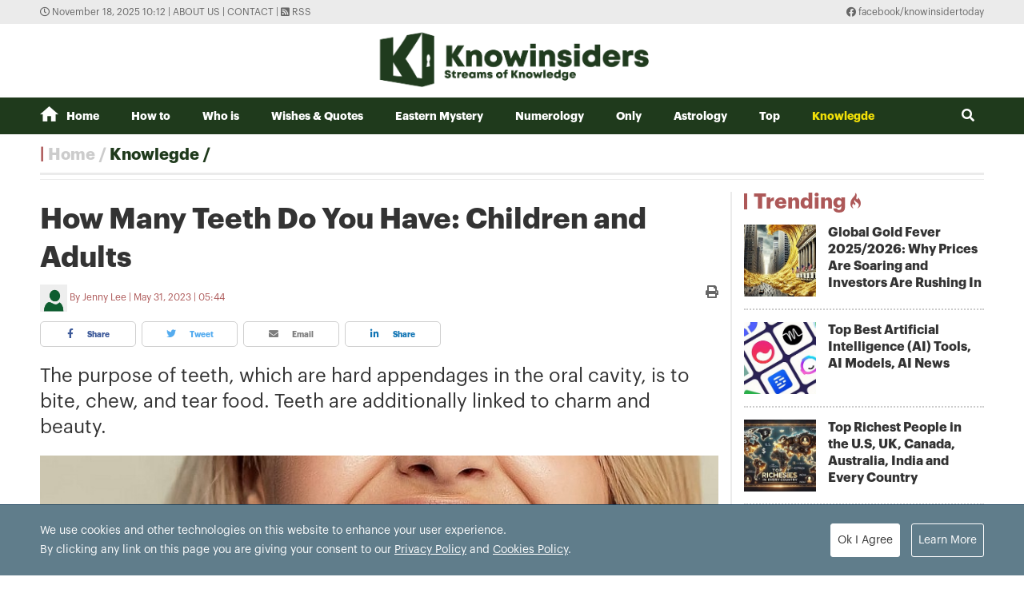

--- FILE ---
content_type: text/html; charset=utf-8
request_url: https://knowinsiders.com/how-many-teeth-do-you-have-children-and-adults-36020.html
body_size: 22865
content:
<!DOCTYPE html>
<html translate="no" lang="en">
<head>
  <title>How Many Teeth Do You Have: Children and Adults  | KnowInsiders</title>	
<meta http-equiv="Content-Type" content="text/html; charset=utf-8" />
<!-- <meta http-equiv="content-language" content="en" /> -->
<meta name="description" content="The purpose of teeth, which are hard appendages in the oral cavity, is to bite, chew, and tear food. Teeth are additionally linked to charm and beauty." />
<meta name="keywords" content="How many teeth do adults have,How many teeth do kids have,How Many Teeth Are in your Mouth,difference between baby teeth and adult teeth" />
<meta name="news_keywords" content="How many teeth do adults have,How many teeth do kids have,How Many Teeth Are in your Mouth,difference between baby teeth and adult teeth" />
<meta name="robots" content="noodp,max-image-preview:large,index,follow" />
<meta name="copyright" content="Copyright (c) by https://knowinsiders.com/" />
<meta name="author" content="KnowInsiders" />
<meta name="audience" content="all" />
<meta name="resource-type" content="Document" />
<meta name="distribution" content="Global" />
<meta name="revisit-after" content="1 days" />
<meta name="GENERATOR" content="https://knowinsiders.com/" />
<meta name="application-name" content="KnowInsiders" />
<meta http-equiv="X-UA-Compatible" content="IE=edge" />
<meta name="viewport" content="width=device-width">
<meta name="theme-color" content="#fff" />
<link rel="alternate" href="https://knowinsiders.com/how-many-teeth-do-you-have-children-and-adults-36020.html" hreflang="x-default" />
<link rel="canonical" href="https://knowinsiders.com/how-many-teeth-do-you-have-children-and-adults-36020.html" />
<!-- facebook graph -->
<meta property="og:locale" content="en_US" />
<meta property="og:site_name" content="KnowInsiders" />
<meta property="og:url" content="https://knowinsiders.com/how-many-teeth-do-you-have-children-and-adults-36020.html" />
<meta property="og:type" content="article" />
<meta property="og:title" content="How Many Teeth Do You Have: Children and Adults" />
<meta property="og:description" content="The purpose of teeth, which are hard appendages in the oral cavity, is to bite, chew, and tear food. Teeth are additionally linked to charm and beauty." />
<meta property="og:image" content="https://knowinsiders.com/stores/news_dataimages/2022/102022/26/17/70ac8507a228f9e577a20d5558371372.jpg?rt=20221026171702?randTime=1763435578" />
<meta property="og:image:width" content="1200" />
<meta property="og:image:height" content="630" />	
<meta property="og:image:alt" content="How Many Teeth Do You Have: Children and Adults" />
<!-- knowinsiders -->
<meta name = "yandex-verify" content = "6fc21e035a6d4a46" /> 
<meta name="msvalidate.01" content="7AABF323461A3AD3521DED2BF32463A8" />
<!-- favicon icon -->
<link rel="icon" href="/modules/frontend/themes/knowinsider/images/favicon/favicon.png?v=2.620231130104702" sizes="any" type="image/png"> 
<link rel="apple-touch-icon" href="/modules/frontend/themes/knowinsider/images/favicon/favicon.png?v=2.620231130104702" sizes="any" type="image/png"> 
<!-- <link rel="apple-touch-icon" sizes="57x57" href="/modules/frontend/themes/knowinsider/images/favicon/apple-icon-57x57.png?v=2.620231130104702" />
<link rel="apple-touch-icon" sizes="60x60" href="/modules/frontend/themes/knowinsider/images/favicon/apple-icon-60x60.png?v=2.620231130104702" />
<link rel="apple-touch-icon" sizes="72x72" href="/modules/frontend/themes/knowinsider/images/favicon/apple-icon-72x72.png?v=2.620231130104702" />
<link rel="apple-touch-icon" sizes="76x76" href="/modules/frontend/themes/knowinsider/images/favicon/apple-icon-76x76.png?v=2.620231130104702" />
<link rel="apple-touch-icon" sizes="114x114" href="/modules/frontend/themes/knowinsider/images/favicon/apple-icon-114x114.png?v=2.620231130104702" />
<link rel="apple-touch-icon" sizes="120x120" href="/modules/frontend/themes/knowinsider/images/favicon/apple-icon-120x120.png?v=2.620231130104702" />
<link rel="apple-touch-icon" sizes="144x144" href="/modules/frontend/themes/knowinsider/images/favicon/apple-icon-144x144.png?v=2.620231130104702" />
<link rel="apple-touch-icon" sizes="152x152" href="/modules/frontend/themes/knowinsider/images/favicon/apple-icon-152x152.png?v=2.620231130104702" />
<link rel="apple-touch-icon" sizes="180x180" href="/modules/frontend/themes/knowinsider/images/favicon/apple-icon-180x180.png?v=2.620231130104702" /> -->
<!-- <link rel="icon" type="image/png" sizes="192x192"  href="/modules/frontend/themes/knowinsider/images/favicon/android-icon-192x192.png?v=2.620231130104702" />
<link rel="icon" type="image/png" sizes="32x32" href="/modules/frontend/themes/knowinsider/images/favicon/favicon-32x32.png?v=2.620231130104702" />
<link rel="icon" type="image/png" sizes="96x96" href="/modules/frontend/themes/knowinsider/images/favicon/favicon-96x96.png?v=2.620231130104702" />
<link rel="icon" type="image/png" sizes="16x16" href="/modules/frontend/themes/knowinsider/images/favicon/favicon-16x16.png?v=2.620231130104702" /> -->

<script async src="https://pagead2.googlesyndication.com/pagead/js/adsbygoogle.js?client=ca-pub-7146701741943304"      crossorigin="anonymous"></script>
<!-- Global site tag (gtag.js) - Google Analytics -->
<script async src="https://www.googletagmanager.com/gtag/js?id=G-F72SPKSZY2"></script>
<script>
  window.dataLayer = window.dataLayer || [];
  function gtag(){dataLayer.push(arguments);}
  gtag('js', new Date());

  gtag('config', 'G-F72SPKSZY2');
</script>
<!-- <script async src="https://fundingchoicesmessages.google.com/i/pub-8266825240523898?ers=1" nonce="AuFHknyJB_LHdnNjEWPP9g"></script><script nonce="AuFHknyJB_LHdnNjEWPP9g">(function() {function signalGooglefcPresent() {if (!window.frames['googlefcPresent']) {if (document.body) {const iframe = document.createElement('iframe'); iframe.style = 'width: 0; height: 0; border: none; z-index: -1000; left: -1000px; top: -1000px;'; iframe.style.display = 'none'; iframe.name = 'googlefcPresent'; document.body.appendChild(iframe);} else {setTimeout(signalGooglefcPresent, 0);}}}signalGooglefcPresent();})();</script> -->  
  <link ref="preload" href="/modules/frontend/themes/knowinsider/css/fonts/graphik/GraphikRegular.otf" as="style" />
	<link ref="preload" href="/modules/frontend/themes/knowinsider/css/fonts/graphik/GraphikBold.otf" as="style" />
  <script src="/modules/frontend/themes/knowinsider/js/mastercms-ultimate-edition.js?v=2.620231130104702"></script>
    <script src="/modules/frontend/themes/knowinsider/js/jwplayer/jwplayer.js"></script>
  <script>jwplayer.key="oGJM/FhkI5HAbZ7t3Y2nb5feXksVhuPbnn0Nrw==";</script>
    <link rel="stylesheet" href="/modules/frontend/themes/knowinsider/css//fonts/fontawesome/css/all.css" />
    <link rel="stylesheet" href="/modules/frontend/themes/knowinsider/css/style.css?v=2.620231130104702">
  <script src="/modules/frontend/themes/knowinsider/js/lazyload.min.js?v=2.620231130104702"></script>
  <!-- <script src="/modules/frontend/themes/knowinsider/js/script.js?v=2.620231130104702"></script> -->
  <script>
    $(document).ready(function(e) {			
      // BO SUNG CONG CU TINH TRUY CAP VIDEO YOUTUBE EMBED        
      var checkHaveEmbedVideo             =   $('.__MB_YOUTUBE_VIDEO_EMBED').size();      
      if(checkHaveEmbedVideo>0){
        var tag = document.createElement('script');
        tag.src = "https://www.youtube.com/player_api";
        var firstScriptTag = document.getElementsByTagName('script')[0];
        firstScriptTag.parentNode.insertBefore(tag, firstScriptTag);
      }
      
      //THONG KE LUOT XEM VIDEO FILE
      $(".__MB_VIDEO_JS_STATS").bind("play", function() {
        var getVideoId    =   $(this).attr('video-id');   
        $.getJSON( "https://knowinsiders.com/member.api?act=X192aWRlb19jb3VudF9jbGlja3NfXw==&token=84436cf38f31861427fb6acd7583e2f5&vid="+getVideoId, function( data ) {
        });
      });
      var player;
      function onYouTubePlayerAPIReady(){
        player = new YT.Player('youtubeplayer', {
          events:
          {      
            'onStateChange': function (event){
              if (event.data == YT.PlayerState.PLAYING){
                saveClickVideo();                                      
              }
            }
          }
          
        });
      }
      
      function saveClickVideo(){
        var getVideoId  =   $('.__MB_YOUTUBE_VIDEO_EMBED').attr('video-id');        
        $.getJSON( "https://knowinsiders.com/member.api?act=X192aWRlb19jb3VudF9jbGlja3NfXw==&token=84436cf38f31861427fb6acd7583e2f5&vid="+getVideoId, function( data ) {
          
        });
      }
    });

    $(document).ready(function() {$("img.article-image").lazyload();});
  </script>
  <script type="application/ld+json">
{
    "@context" : "https://schema.org",
    "@type" : "Organization",
    "name" : "KnowInsiders",
    "url" : "https://knowinsiders.com/",
    "logo": "https://knowinsiders.com/modules/frontend/themes/knowinsider/images/logo.png?v=2.620231130104702"
}
</script>
<script type="application/ld+json">
{
    "@context": "https://schema.org",
  "@type": "BreadcrumbList",
  "itemListElement": 
  [
    {
      "@type": "ListItem",
      "position": 1,
      "item": {
        "@id": "https://knowinsiders.com/",
        "name": "Homepage"
      }
    },
    {
      "@type": "ListItem",
      "position": 2,
      "item": {
        "@id": "https://knowinsiders.com/knowlegde",
        "name": "Knowlegde"
      }
    }  ]
  }
</script>
<script type="application/ld+json">
{
  "@context": "https://schema.org",
  "@type": "NewsArticle",
  "mainEntityOfPage": {
    "@type": "WebPage",
    "@id": "https://knowinsiders.com/how-many-teeth-do-you-have-children-and-adults-36020.html"
  },
  "headline": "How Many Teeth Do You Have: Children and Adults",
  "description": "The purpose of teeth, which are hard appendages in the oral cavity, is to bite, chew, and tear food. Teeth are additionally linked to charm and beauty.",
  "image": {
    "@type": "ImageObject",
    "url": "https://knowinsiders.com/stores/news_dataimages/2022/102022/26/17/70ac8507a228f9e577a20d5558371372.jpg?rt=20221026171702?randTime=1763435578",
    "width": 720,
    "height": 480
  },
  "datePublished": "2023-05-31T05:44:44+07:00",
  "dateModified": "2023-05-31T05:44:44+07:00",
  "author": {
    "@type": "Person",
    "name": "Jenny Lee KnowInsiders"
  },
  "publisher": {
    "@type": "Organization",
    "name": "KnowInsiders",
    "logo": {
      "@type": "ImageObject",
      "url": "https://knowinsiders.com/modules/frontend/themes/knowinsider/images/logo.png?v=2.620231130104702",
      "width": 300
    }
  }
}
</script>
</head>
<body>  
  <div class="siteCenter">
      </div>
  <div class="gotop"><i class="fas fa-arrow-up"></i></div><div class="webpage pc-home">
  <header id="header">
  <div class="top-bar">
    <div class="siteCenter">
      <span class="system-time"><i class="far fa-clock"></i> November 18, 2025 10:12 | </span>
      <a class="link-to-cat" href="https://knowinsiders.com/about-us" rel="nofollow">About us</a>
      <span> | </span>
      <a class="link-to-cat" href="https://knowinsiders.com/contact" rel="nofollow">Contact</a>
      <span> | </span>
      <a class="link-to-cat" target="_blank" href="https://knowinsiders.com/rss_feed/trang-chu" rel="nofollow"><i class="fas fa-rss-square"></i> RSS</a>
      <span class="rt"><i class="fab fa-facebook"></i><a target="_blank" href="https://www.facebook.com/knowinsidertoday" rel="nofollow"> facebook/knowinsidertoday</a></span>
    </div>
  </div>
  <div class="logo-bar siteCenter">
    <div class="logo">
      <a href="https://knowinsiders.com/" title="KnowInsiders">
        <img src="/modules/frontend/themes/knowinsider/images/logo.png?v=2.620231130104702" alt="KnowInsiders" width="360" height="85">
      </a>
    </div>
  </div>
</header>  <main id="main">
    <nav class="main-menu">
  <div class="siteCenter">
    <ul class="menu-list clearfix">
      <li class="menu-item "><a href="https://knowinsiders.com/" title="KnowInsiders"><i class="icon-home"></i>Home</a>
      </li>
            <li class="menu-item "><a href="https://knowinsiders.com/how-to">How to</a>
        <ul class="sub-menu-list">
           
        </ul>
      </li>
            <li class="menu-item "><a href="https://knowinsiders.com/who-is">Who is</a>
        <ul class="sub-menu-list">
           
        </ul>
      </li>
            <li class="menu-item "><a href="https://knowinsiders.com/wishes-quotes">Wishes & Quotes</a>
        <ul class="sub-menu-list">
           
        </ul>
      </li>
            <li class="menu-item "><a href="https://knowinsiders.com/eastern-mystery">Eastern Mystery</a>
        <ul class="sub-menu-list">
                    <li class="sub-menu-item"><a href="https://knowinsiders.com/eastern-mystery/easternchinese-astrology" title="Eastern/Chinese Astrology">Eastern/Chinese Astrology</a></li>
                    <li class="sub-menu-item"><a href="https://knowinsiders.com/eastern-mystery/fengshui" title="Fengshui">Fengshui</a></li>
                    <li class="sub-menu-item"><a href="https://knowinsiders.com/eastern-mystery/physiognomy" title="Physiognomy">Physiognomy</a></li>
                    <li class="sub-menu-item"><a href="https://knowinsiders.com/eastern-mystery/dream-reading" title="Dream Reading">Dream Reading</a></li>
           
        </ul>
      </li>
            <li class="menu-item "><a href="https://knowinsiders.com/numerology">Numerology</a>
        <ul class="sub-menu-list">
           
        </ul>
      </li>
            <li class="menu-item "><a href="https://knowinsiders.com/only">Only</a>
        <ul class="sub-menu-list">
           
        </ul>
      </li>
            <li class="menu-item "><a href="https://knowinsiders.com/astrology">Astrology</a>
        <ul class="sub-menu-list">
                    <li class="sub-menu-item"><a href="https://knowinsiders.com/astrology/horoscope" title="Horoscope">Horoscope</a></li>
                    <li class="sub-menu-item"><a href="https://knowinsiders.com/astrology/top-ranking-of-zodiac-signs" title="Top & Ranking of Zodiac Signs">Top & Ranking of Zodiac Signs</a></li>
                    <li class="sub-menu-item"><a href="https://knowinsiders.com/astrology/people" title="People">People</a></li>
           
        </ul>
      </li>
            <li class="menu-item "><a href="https://knowinsiders.com/top">Top</a>
        <ul class="sub-menu-list">
           
        </ul>
      </li>
            <li class="menu-item active"><a href="https://knowinsiders.com/knowlegde">Knowlegde</a>
        <ul class="sub-menu-list">
           
        </ul>
      </li>
            <li class="box-search rt">
        <form id="frmSearch" name="frmSearch" class="https://knowinsiders.com/search_enginer.html?p=search">
          <input class="search-input" type="text" placeholder="Search" onkeypress="return enter_search_q(event);" name="q" value="">
          <i class="btn search-btn fas fa-search"></i>
        </form>
      </li>
    </ul>
  </div>
</nav>
<div class="gg-ad siteCenter text-center">
  <!-- (43) --></div>
<script>
$(document).ready(function(){
  // ico search
  var searchWidth = $(".search-input").width();
  $(".search-btn").click(function () {
    if ($(this).hasClass("active")) {
      $(this).removeClass("active");
      $(".search-input").animate({
        width: searchWidth,
      }, 500, function() {
        $(this).hide()
      });
    } else {
      $(this).addClass("active");
      $(".search-input").show();
      $(".search-input").animate(
        {
          width: 200+"px",
        },500,
      );
    }
  });
})
</script> <ul class="active breadcrumb  siteCenter">
  <li class="cat-item"><a href="https://knowinsiders.com/" title="KnowInsiders">Home</a></li>
  <li class="cat-item"><a href="https://knowinsiders.com/knowlegde" title="Knowlegde">Knowlegde</a></li>
  </ul>
    <div class="bt-1 siteCenter pt15 mb25">
      <div class="line-bg-863 clearfix">
        <div class="w863 lt ">
                    <div class="post">
            <h1 class="post-title">How Many Teeth Do You Have: Children and Adults</h1>
                        <div class="post-meta">
              <span class="post-author-avatar"><img src="https://knowinsiders.com/stores/member_avatar/mastercms_noavatar.png" alt="Jenny Lee"></span>
              <a class="post-author" href="https://knowinsiders.com/author/jenny-lee-123.sign">Jenny Lee</a>
              <a class="post-email" href="/cdn-cgi/l/email-protection#a0"></a>
              <span class="post-publish-time">May 31, 2023 | 05:44</span>
              <a style="color:#666; font-size: 16px;" class="icon-printer-post btn rt" href="https://knowinsiders.com/apicenter@/print_article&i=36020" target="_blank" rel="nofollow">
                <i class="fas fa-print"></i>
              </a>
            </div>
                        <div class="share-links">
              <a class="btn share-facebook" target="_blank" href="https://www.facebook.com/sharer/sharer.php?u=https://knowinsiders.com/how-many-teeth-do-you-have-children-and-adults-36020.html" rel="nofollow"><i class="fab fa-facebook-f"></i> Share</a>
              <a class="btn share-twitter" target="_blank" href="https://twitter.com/intent/tweet?text=How Many Teeth Do You Have: Children and Adults&amp;url=https://knowinsiders.com/how-many-teeth-do-you-have-children-and-adults-36020.html" rel="nofollow"><i class="fab fa-twitter"></i> Tweet</a>
              <a class="btn share-email" href="/cdn-cgi/l/email-protection#[base64]" rel="nofollow" title="Share by Email"><i class="fas fa-envelope"></i> Email</a>
              <a class="btn share-linkedin" target="_blank" href="https://www.linkedin.com/shareArticle?mini=true&url=https://knowinsiders.com/how-many-teeth-do-you-have-children-and-adults-36020.html" rel="nofollow"><i class="fab fa-linkedin-in"></i> Share</a>
            </div>
            
            <div class="post-desc">
              The purpose of teeth, which are hard appendages in the oral cavity, is to bite, chew, and tear food. Teeth are additionally linked to charm and beauty.            </div>
                        <div class="gg-ad text-center">
                          </div>
                        <div id="__MB_MASTERCMS_EL_3" class="post-content __MASTERCMS_CONTENT">
              <table class="MASTERCMS_TPL_TABLE" style="width: 100%;">  	<tbody>  		<tr>  			<td><img  src="https://knowinsiders.com/stores/news_dataimages/2022/102022/26/17/in_article/70ac8507a228f9e577a20d5558371372.jpg?rt=20221026171702" class="__img_mastercms" alt="How many teeth do we have?" style="max-width:100%; padding:0px; margin:0px;" title="How many teeth do we have?"></td>  		</tr>  		<tr>  			<td>How many teeth do we have?</td>  		</tr>  	</tbody>  </table>    <table border="0" cellpadding="0" cellspacing="0" class="mastercms_toc" id="main-toc" name="tableOfContents" width="100%">  	<thead>  		<tr>  			<td>Table of Contents</td>  		</tr>  	</thead>  	<tbody>  		<tr>  			<td>  			<div id="What+are+Teeth+-toc" name="tableOfContents" style="margin-left:40px"><a class="mastercms_toc" href="#What+are+Teeth+">What are Teeth?</a></div>    			<div id="How+Many+Types+of+Teeth+Do+We+Have+and+Functions+-toc" name="tableOfContents" style="margin-left:40px"><a class="mastercms_toc" href="#How+Many+Types+of+Teeth+Do+We+Have+and+Functions+">How Many Types of Teeth Do We Have and Functions?</a></div>    			<div id="Eight+Incisors-toc" name="tableOfContents" style="margin-left:80px"><a class="mastercms_toc" href="#Eight+Incisors">Eight Incisors</a></div>    			<div id="Four+Canines-toc" name="tableOfContents" style="margin-left:80px"><a class="mastercms_toc" href="#Four+Canines">Four Canines</a></div>    			<div id="Eight+Premolars-toc" name="tableOfContents" style="margin-left:80px"><a class="mastercms_toc" href="#Eight+Premolars">Eight Premolars</a></div>    			<div id="Twelve+Molars++the+number+inclusive+of+4+wisdom+teeth+-toc" name="tableOfContents" style="margin-left:80px"><a class="mastercms_toc" href="#Twelve+Molars++the+number+inclusive+of+4+wisdom+teeth+">Twelve Molars (the number inclusive of 4 wisdom teeth)</a></div>    			<div id="Read+More++Top+10+Weirdest+Toothpastes+In+The+World-toc" name="tableOfContents" style="margin-left:80px"><a class="mastercms_toc" href="#Read+More++Top+10+Weirdest+Toothpastes+In+The+World">Read More: Top 10 Weirdest Toothpastes In The World</a></div>    			<div id="How+Many+Teeth+Do+Kids+Have+-toc" name="tableOfContents" style="margin-left:40px"><a class="mastercms_toc" href="#How+Many+Teeth+Do+Kids+Have+">How Many Teeth Do Kids Have?</a></div>    			<div id="Infant+Teeth+Under+Their+Gums+at+Birth-toc" name="tableOfContents" style="margin-left:80px"><a class="mastercms_toc" href="#Infant+Teeth+Under+Their+Gums+at+Birth">Infant Teeth Under Their Gums at Birth</a></div>    			<div id="Timeline++Children+Teething-toc" name="tableOfContents" style="margin-left:80px"><a class="mastercms_toc" href="#Timeline++Children+Teething">Timeline: Children Teething</a></div>    			<div id="Upper+Teeth+of+Kids-toc" name="tableOfContents" style="margin-left:80px"><a class="mastercms_toc" href="#Upper+Teeth+of+Kids">Upper Teeth of Kids</a></div>    			<div id="Lower+Teeth+of+Kids-toc" name="tableOfContents" style="margin-left:80px"><a class="mastercms_toc" href="#Lower+Teeth+of+Kids">Lower Teeth of Kids</a></div>    			<div id="How+Many+Teeth+Do+Adults+Have+-toc" name="tableOfContents" style="margin-left:40px"><a class="mastercms_toc" href="#How+Many+Teeth+Do+Adults+Have+">How Many Teeth Do Adults Have?</a></div>    			<div id="Adults+have+a+total+of+32+teeth++These+are+distributed+in+8+incisors++4+canines++8+premolars+and+12+molars+-toc" name="tableOfContents" style="margin-left:120px"><a class="mastercms_toc" href="#Adults+have+a+total+of+32+teeth++These+are+distributed+in+8+incisors++4+canines++8+premolars+and+12+molars+">Adults have a total of 32 teeth. These are distributed in 8 incisors, 4 canines, 8 premolars and 12 molars.</a></div>    			<div id="What+is+the+Structure+of+Teeth+and+Teeth+Made+Of+-toc" name="tableOfContents" style="margin-left:40px"><a class="mastercms_toc" href="#What+is+the+Structure+of+Teeth+and+Teeth+Made+Of+">What is the Structure of Teeth and Teeth Made Of?</a></div>    			<div id="Dental+Enamel-toc" name="tableOfContents" style="margin-left:80px"><a class="mastercms_toc" href="#Dental+Enamel">Dental Enamel</a></div>    			<div id="Dentin-toc" name="tableOfContents" style="margin-left:80px"><a class="mastercms_toc" href="#Dentin">Dentin</a></div>    			<div id="Read+More++Best+Tips+To+Find+The+Best+Dental+Implant+Specialist+in+the+US+Right+Now-toc" name="tableOfContents" style="margin-left:80px"><a class="mastercms_toc" href="#Read+More++Best+Tips+To+Find+The+Best+Dental+Implant+Specialist+in+the+US+Right+Now">Read More: Best Tips To Find The Best Dental Implant Specialist in the US Right Now</a></div>    			<div id="Dental+Pulp-toc" name="tableOfContents" style="margin-left:80px"><a class="mastercms_toc" href="#Dental+Pulp">Dental Pulp</a></div>    			<div id="Instructions+on+How+to+Take+care+of+and+Clean+your+Teeth+Regularly+and+Properly-toc" name="tableOfContents" style="margin-left:40px"><a class="mastercms_toc" href="#Instructions+on+How+to+Take+care+of+and+Clean+your+Teeth+Regularly+and+Properly">Instructions on How to Take care of and Clean your Teeth Regularly and Properly</a></div>    			<div id="Read+More++30+Amazing+Ways+to+Use+Toothpaste-toc" name="tableOfContents" style="margin-left:80px"><a class="mastercms_toc" href="#Read+More++30+Amazing+Ways+to+Use+Toothpaste">Read More: 30 Amazing Ways to Use Toothpaste</a></div>    			<div id="Clean+and+brush+teeth+properly-toc" name="tableOfContents" style="margin-left:80px"><a class="mastercms_toc" href="#Clean+and+brush+teeth+properly">Clean and brush teeth properly</a></div>    			<div id="Teeth+with+health+and+beauty-toc" name="tableOfContents" style="margin-left:80px"><a class="mastercms_toc" href="#Teeth+with+health+and+beauty">Teeth with health and beauty</a></div>  			</td>  		</tr>  	</tbody>  </table>    <p>Exactly how many teeth do we have? What is the difference between baby teeth and adult teeth?</p>    <p>An adult typically has a total 28 to 32 <a href="https://knowinsiders.com/5-tips-to-whiten-your-teeth-naturally-at-home-25526.html" title="Xem thêm tin về teeth">teeth</a>. On the other hand, children from 3 to 7 years old have 20 teeth.</p>    <h2 id="What+are+Teeth+" name="What+are+Teeth+" style="text-align: center;">What are Teeth?</h2>    <p>The primary purpose of teeth, which are hard appendages in the oral cavity, is to pulverize and tear food.</p>    <p>It is firmly embedded in cavities in the jaw frame and has a structure resembling hard bone tissue. The body, which is visible inside the mouth, and the foot, which attaches to the gums and jawbone, are the two main components of each tooth.</p>    <p>Especially the incisors, which have just one root while the other teeth have two or three, the roots are frequently longer than the crowns.</p>    <p>Dentin, a calcified tissue that resembles bone and has living cells inside, is the most crucial structural component of teeth.</p>    <p>Enamel, an extremely hard tissue that lacks feeling when touched, covers the dentin's outermost layer. To help keep the tooth fixed in the cavity on the jaw frame, the root portion of the tooth is covered with a layer of tooth bone that shares characteristics with the dentin layer.</p>    <p>There will be a hollow cavity in the center of the tooth that is filled with the delicate connective tissue known as pulp. From the crown to the tip of each root, this portion of the pulp is present. At each root, an opening will be present at the deepest point in the jawbone. Small blood vessels and nerves can enter the spinal cavity through this opening.</p>    <h2 id="How+Many+Types+of+Teeth+Do+We+Have+and+Functions+" name="How+Many+Types+of+Teeth+Do+We+Have+and+Functions+" style="text-align: center;">How Many Types of Teeth Do We Have and Functions?</h2>    <p>The sockets of the jaw bones contain the teeth, which are tiny, hard organs. that jaw.</p>    <p>The part of the tooth that is anchored in the jawbone is called the root, while the visible portion that protrudes above the gingiva is called the crown.</p>    <p>The process of digestion depends heavily on the function of the teeth. They handle the chopping, tearing, and grinding of food. They form a small ball with the aid of saliva and the tongue's action, which will be swallowed after entering the stomach and beginning the digestive process.</p>    <p>Adult teeth typically number 32. What are the purposes of each type of human tooth and how many different types are there?</p>    <p>Human teeth are specifically divided into 4 groups, each of which serves a different purpose:</p>    <h3 id="Eight+Incisors" name="Eight+Incisors">Eight Incisors</h3>    <p>Your mouth's front teeth are called incisors. They're the kinds of teeth you'll first notice in a teething baby, and they're sometimes referred to as front teeth. Eight incisors are typically present, with four in the lower jaw and four in the upper jaw.</p>    <p>When speaking and smiling, it's easy to see that the teeth are developing in front of the jaw. The biting edge of the front teeth is extremely sharp and shovel-shaped.</p>    <p>The incisors' primary job is to bite and tear food into bite-sized pieces. Before your tongue and other teeth move them to the back of your mouth for proper chewing and swallowing, they chop food into smaller pieces.</p>    <h3 id="Four+Canines" name="Four+Canines">Four Canines</h3>    <p>The next set of teeth to erupt after incisors are the canines. Two canines are located on the top jaw and two are located on the bottom jaw of humans.</p>    <p>The canines are pointed and sharp. They assist with food cutting and tearing. The shape of canines also allows them to control the rows of your teeth so that they slide together without jarring when your jaw moves.</p>    <h3 id="Eight+Premolars" name="Eight+Premolars">Eight Premolars</h3>    <p>The teeth that come right after the canines and before the molars are the premolars. Four are located in the upper jaw and four are located in the lower jaw of an adult.</p>    <p>The primary job of the premolars is to tear and crush food.</p>    <p>Prior to the food reaching the molars for thorough grinding and chewing, the grinding process begins in the premolars. Given that they transfer food particles from your canines to the molars for thorough chewing, some people refer to premolars as transitional teeth.</p>    <h3 id="Twelve+Molars++the+number+inclusive+of+4+wisdom+teeth+" name="Twelve+Molars++the+number+inclusive+of+4+wisdom+teeth+">Twelve Molars (the number inclusive of 4 wisdom teeth)</h3>    <p>There are typically 12 molars in the back of your mouth, including four wisdom teeth. Large molars make it possible for them to chew and grind food. There are three molars in each of your four jaws (left lower, left upper, right lower, and right upper).</p>    <p>The first, second, and third molars are designated by markings. Wisdom teeth are the third molars on either side of your jaw. They take the longest to erupt (18–25 years) and are located at the back of your mouth.</p>    <p>Large molars have intricate shapes, substantial chewing surfaces, and sizable chewing surfaces.</p>    <p>The primary purpose of the molars is to thoroughly chew and grind food.</p>    <p>They typically cause pain and must frequently be removed, especially if they partially or sideways erupt. Similar to how some people never get wisdom teeth.</p>    <h3 id="Read+More++Top+10+Weirdest+Toothpastes+In+The+World" name="Read+More++Top+10+Weirdest+Toothpastes+In+The+World" style="text-align: center;">Read More: <em><a href="https://knowinsiders.com/top-10-weirdest-toothpastes-in-the-world-32085.html">Top 10 Weirdest Toothpastes In The World</a></em></h3>    <h2 id="How+Many+Teeth+Do+Kids+Have+" name="How+Many+Teeth+Do+Kids+Have+" style="text-align: center;">How Many Teeth Do Kids Have?</h2>    <table class="MASTERCMS_TPL_TABLE" style="width: 100%;">  	<tbody>  		<tr>  			<td><img  src="https://knowinsiders.com/stores/news_dataimages/2022/102022/26/18/in_article/50b8ed7ca745982d8cdccab35eace075.jpg?rt=20221026180103" class="__img_mastercms" alt="How Many Teeth Are in your Mouth: Children and Adults" style="max-width:100%; padding:0px; margin:0px;" title="How Many Teeth Are in your Mouth: Children and Adults"></td>  		</tr>  		<tr>  			<td>How Many Teeth Do Children Have</td>  		</tr>  	</tbody>  </table>    <h3 id="Infant+Teeth+Under+Their+Gums+at+Birth" name="Infant+Teeth+Under+Their+Gums+at+Birth">Infant Teeth Under Their Gums at Birth</h3>    <p>A newborn baby's teeth are hidden from view. Although we mistakenly believe that children's teeth are missing teeth, in reality, the tooth buds are still present and are just "buds" that are hidden inside the gums.</p>    <p>Rarely, genetic birth defects, hormonal imbalances, and specific bone and skin diseases can cause abnormal teeth or even tooth loss.</p>    <h3 id="Timeline++Children+Teething" name="Timeline++Children+Teething">Timeline: Children Teething</h3>    <p>The majority of kids begin teething around six months of age, although the exact age can vary greatly. The following order is typically followed when baby teeth erupt:</p>    <p>At six months of age, the baby's first teeth will break through the arch. The teeth will then gradually complete their growth until there are 20 teeth for each jaw.</p>    <p>As the bones in your child's face begin to develop around the age of four, you might notice spaces forming between the primary teeth. This is completely normal and aids in making room for the larger permanent teeth to erupt.</p>    <p>Children have 20 permanent teeth by the time they are 5 years old, with the process of replacing baby teeth starting then.</p>    <h3 id="Upper+Teeth+of+Kids" name="Upper+Teeth+of+Kids">Upper Teeth of Kids</h3>    <p style="margin-left: 40px;"><strong>• Central incisor</strong>: 8 to 12 months</p>    <p style="margin-left: 40px;"><strong>• Lateral incisors</strong>: 9 to 13 months</p>    <p style="margin-left: 40px;"><strong>• First molars</strong>: 13 to 19 months</p>    <p style="margin-left: 40px;"><strong>• Canines</strong>: 16 to 22 months</p>    <p style="margin-left: 40px;"><strong>• Second molars</strong>: 25 to 33 months</p>    <h3 id="Lower+Teeth+of+Kids" name="Lower+Teeth+of+Kids">Lower Teeth of Kids</h3>    <p style="margin-left: 40px;"><strong>• Central incisor</strong>: 6 to 10 months</p>    <p style="margin-left: 40px;"><strong>• Lateral incisors</strong>: 10 to 16 months</p>    <p style="margin-left: 40px;"><strong>• First molars</strong>: 14 to 18 months</p>    <p style="margin-left: 40px;"><strong>• Canines</strong>: 17 to 23 months</p>    <p style="margin-left: 40px;"><strong>• Second molars</strong>: 23 to 31 months</p>    <table class="__MB_template_d">  	<tbody>  		<tr>  			<td class="__RE_PLACE_CONTENT">The back baby teeth are usually not lost until age 10-12 years. This means it is even more important to take care of the back baby teeth as they are not changed until the kids are in their early teens.</td>  		</tr>  	</tbody>  </table>    <h2 id="How+Many+Teeth+Do+Adults+Have+" name="How+Many+Teeth+Do+Adults+Have+" style="text-align: center;">How Many Teeth Do Adults Have?</h2>    <table class="MASTERCMS_TPL_TABLE" style="width: 100%;">  	<tbody>  		<tr>  			<td><img  src="https://knowinsiders.com/stores/news_dataimages/2022/102022/26/17/in_article/31a34472a4f5d91e9a4aaceaa93e22ed.jpg?rt=20221026180117" class="__img_mastercms" alt="How Many Teeth Are in your Mouth: Children and Adults" style="max-width:100%; padding:0px; margin:0px;" title="How Many Teeth Are in your Mouth: Children and Adults"></td>  		</tr>  		<tr>  			<td>How Many Teeth Do Adults Have</td>  		</tr>  	</tbody>  </table>    <p>Do you realize how many teeth an adult has? More teeth are present in older adults than in younger people.</p>    <p>Our mouth appears to have an excessive number of teeth. Yes, but not to worry—our jaws will expand to make room for these teeth, giving us a set of teeth that smile beautifully.</p>    <p>Permanent teeth start growing in your jaws at birth and continue to do so until you are 21 years old. 32 permanent teeth (16 in the upper jaw and 16 in the lower jaw) are most likely in your future.</p>    <p>A typical adult human has 32 teeth if their wisdom teeth were never removed and 28 teeth if they were.</p>    <p>After their wisdom teeth are removed, the majority of people have 28 teeth (14 in the upper jaw and 14 in the lower jaw). The wisdom teeth of other people also never erupt.</p>    <p>As a result, if you have fewer teeth (28 as opposed to 32), you won't have to worry about it.</p>    <p>Some teeth are harmed by conditions like erosion brought on by reflux or decay. A rare genetic disorder called tooth agenesis causes some teeth to simply fall out. Supernumerary teeth are extra teeth that some people have.</p>    <p>By the time they reach adolescence, the majority of people have their complete set of adult <a href="https://knowinsiders.com/teeth-stains-how-to-remove-and-prevent-26126.html" title="Xem thêm tin về teeth">teeth</a>. Wisdom teeth are always included in the total number of permanent teeth.</p>    <table class="__MB_template_e_gray">  	<tbody>  		<tr>  			<td class="__RE_PLACE_CONTENT">  			<h4 id="Adults+have+a+total+of+32+teeth++These+are+distributed+in+8+incisors++4+canines++8+premolars+and+12+molars+" name="Adults+have+a+total+of+32+teeth++These+are+distributed+in+8+incisors++4+canines++8+premolars+and+12+molars+" style="margin-left: 40px;"><strong><em>Adults have a total of 32 teeth. These are distributed in 8 incisors, 4 canines, 8 premolars and 12 molars.</em></strong></h4>  			</td>  		</tr>  	</tbody>  </table>    <h2 id="What+is+the+Structure+of+Teeth+and+Teeth+Made+Of+" name="What+is+the+Structure+of+Teeth+and+Teeth+Made+Of+" style="text-align: center;">What is the Structure of Teeth and Teeth Made Of?</h2>    <table class="MASTERCMS_TPL_TABLE" style="width: 100%;">  	<tbody>  		<tr>  			<td><img  src="https://knowinsiders.com/stores/news_dataimages/2022/102022/26/18/in_article/942d97dfac556d0a1e89ff5994bb175e.jpg?rt=20221026182108" class="__img_mastercms" alt="How Many Teeth Are in your Mouth: Children and Adults" style="max-width:100%; padding:0px; margin:0px;" title="How Many Teeth Are in your Mouth: Children and Adults"></td>  		</tr>  		<tr>  			<td>Structure of the Tooth</td>  		</tr>  	</tbody>  </table>    <p>The crown and root of each tooth are made up of different tissues, and they are each comprised of a different tissue. The crown is the visible portion of the tooth; the root, which is hidden by the gum and maxillary bone, is not. However, the crown is crucial to chewing.</p>    <p>Enamel, dentin, and pulp are the three main layers of a tooth, and they are as follows:</p>    <h3 id="Dental+Enamel" name="Dental+Enamel"><b>Dental </b>Enamel</h3>    <p>The hardest tissue in the body and the one with the highest concentration of inorganic salts (96%) is enamel. Additional ingredients include carbonate salts, MgCO3 (which makes up 2% of the inorganic content), a negligible amount of chloride, fluoride, sodium, and potassium sulfate. 1% of the ingredients are organic, mostly the amino acids histidine and lysine arginine (found in karetin).</p>    <p>In its normal state, the enamel layer will be translucent, thin, and well absorbed by lime. It is also hard, brittle, and resistant to X-rays. The dentin can be seen if we look through the enamel, giving the teeth their slightly yellowish white color from the ivory layer. Young enamel layers on emerging teeth can contain up to 30% water and organic matter. Because the crystals are arranged more closely together as the glaze ages, the amount of inorganic material also rises. On the other hand, it also gradually absorbs significant trace elements like fluorine, resulting in the transformation of apatite into fluoroapatite.</p>    <table class="__MB_template_e">  	<tbody>  		<tr>  			<td class="__RE_PLACE_CONTENT">To maintain the health of teeth, enamel plays a very important role. That is why we must take care of it and maintain its integrity throughout life.  			<p>The shade of the teeth depends on the stains that form on the enamel.</p>  			</td>  		</tr>  	</tbody>  </table>    <h3 id="Dentin" name="Dentin">Dentin</h3>    <p>The dentin serves as the tooth's primary mass in the crown, covering and safeguarding the pulp. Normal circumstances prevent it from being exposed because bone and enamel completely surround it. However, this organization is also less rigid and elastic than enamel while not being as brittle or delicate.</p>    <p>The layer of natural ivory is a light yellow color, extremely elastic, porous, and permeable. Up to 70% of the composition is inorganic, primarily composed of calcium phosphate and apatite (32H2O) phosphate. contains 30% water, 30% organic ingredients (primarily collagen colloid), calcium carbonate, fluoride, and magnesium.</p>    <h3 id="Read+More++Best+Tips+To+Find+The+Best+Dental+Implant+Specialist+in+the+US+Right+Now" name="Read+More++Best+Tips+To+Find+The+Best+Dental+Implant+Specialist+in+the+US+Right+Now" style="margin-left: 40px;">Read More: <em><a href="https://knowinsiders.com/best-tips-to-find-the-best-dental-implant-specialist-in-the-us-right-now-34849.html">Best Tips To Find The Best Dental Implant Specialist in the US Right Now</a></em></h3>    <h3 id="Dental+Pulp" name="Dental+Pulp"><b>Dental </b>Pulp</h3>    <p>The pulp is a mass of connectable tissue that is found in the pulp cavity, which is the space between the teeth. The chamber pulp and root pulp all have shapes that are similar to the outer shape of the tooth. The volume of the pulp cavity in permanent teeth is influenced by the tooth's size, shape, and the number of canals. There will typically be a root canal in each root.</p>    <p><strong>Organizations of the dental pulp include:</strong></p>    <p style="margin-left: 40px;"><strong>• Cell composition:</strong> Consists of odontoblasts, fibroblasts, undifferentiated cells and guard cells, which perform different functions.</p>    <p style="margin-left: 40px;"><strong>• Composition of fibers and basic substances: </strong>Consists of fiber mesh, filaments and collagen fiber bundles.</p>    <p style="margin-left: 40px;"><strong>• Pulp blood vessels: </strong>The main blood vessels enter the pulp through the apical foramen, in addition, they can also enter and exit through the accessory canals, especially in the bifurcation and tripartite areas of multi-rooted teeth.</p>    <p style="margin-left: 40px;"><strong>• Veins:</strong> The part that goes to the root of the tooth to go out, their diameter will be smaller and the number will be less. As a result, the circulation in the marrow slows down, which is beneficial for the normal metabolism in the pulp.</p>    <h2 id="Instructions+on+How+to+Take+care+of+and+Clean+your+Teeth+Regularly+and+Properly" name="Instructions+on+How+to+Take+care+of+and+Clean+your+Teeth+Regularly+and+Properly" style="text-align: center;">Instructions on How to Take care of and Clean your Teeth Regularly and Properly</h2>    <table class="MASTERCMS_TPL_TABLE" style="width: 100%;">  	<tbody>  		<tr>  			<td><img  src="https://knowinsiders.com/stores/news_dataimages/2022/102022/26/18/in_article/18e624a7edcdbe145fa39be852dcce77.jpg?rt=20221026182848" class="__img_mastercms" alt="How Many Teeth Are in your Mouth: Children and Adults" style="max-width:100%; padding:0px; margin:0px;" title="How Many Teeth Are in your Mouth: Children and Adults"></td>  		</tr>  		<tr>  			<td>How to Take care of and Clean your Teeth</td>  		</tr>  	</tbody>  </table>    <p>After understanding the problem of how many teeth people have, you should pay attention to taking care of your teeth in a scientific way. Because proper oral care will help keep teeth healthy, limit pests, infections.</p>    <h3 id="Read+More++30+Amazing+Ways+to+Use+Toothpaste" name="Read+More++30+Amazing+Ways+to+Use+Toothpaste" style="text-align: center;">Read More: <em><a href="https://knowinsiders.com/30-amazing-ways-to-use-toothpaste-32105.html">30 Amazing Ways to Use Toothpaste</a></em></h3>    <h3 id="Clean+and+brush+teeth+properly" name="Clean+and+brush+teeth+properly">Clean and brush teeth properly</h3>    <p>Brushing properly will keep your mouth healthy, clean, and guard against tooth decay. After each meal, you should beat for at least two minutes. This should be done daily. Keep in mind that you ought to use a gentle toothbrush and appropriate toothpaste.</p>    <p>You should also use <a href="https://knowinsiders.com/top-25-most-prestigious-dental-schools-in-the-us-today-37571.html" title="Xem thêm tin về dental">dental</a> floss to remove food particles that adhere to your teeth after eating. It's very simple to harm teeth and gums if you don't use bamboo toothpicks as often as you should. should use mouthwash and clean the mesh surface simultaneously to reduce the amount of bacteria present.</p>    <h3 id="Teeth+with+health+and+beauty" name="Teeth+with+health+and+beauty">Teeth with health and beauty</h3>    <p>How many <a href="https://knowinsiders.com/simple-ways-to-clean-your-teeth-for-a-healthy-mouth-25898.html" title="Xem thêm tin về teeth">teeth</a> are there in humans? How should you look after your teeth?</p>    <p>You should schedule regular checkups every three to six months to ensure your oral health. In order to avoid tooth decay and gingivitis, you should also remove tartar and have a general examination of your teeth performed as prescribed by your dentist.</p>    <p>Diet has a significant impact on one's oral health. You should include fresh fruits and vegetables in your meals and stay away from foods that are overly hot, cold, or spicy.</p>    <p>Alcohol, stimulants, and alcohol should also be avoided because they weaken tooth enamel and stain teeth.</p>    <table class="__mb_article_in_image __mb_article_in_image_large">  	<tbody>  		<tr>  			<td align="left" valign="top"><a class="__mb_article_in_image_box" href="https://knowinsiders.com/5-tips-to-whiten-your-teeth-naturally-at-home-25526.html"><img alt="5 Tips to Whiten your Teeth Naturally at Home" src="https://knowinsiders.com/stores/news_dataimages/minhlt/112020/03/09/thumbnail/3621_teeth-onegreenplanet.jpg?rt=20201103093625" width="115" /> </a> <a class="__mb_article_in_title_box" href="https://knowinsiders.com/5-tips-to-whiten-your-teeth-naturally-at-home-25526.html">5 Tips to Whiten your Teeth Naturally at Home</a>    			<p class="tpl_desc">How to whiten your teeth: Teeth inevitably begin to yellow with age, but a range of strategies can slow the process and even reverse it ...</p>  			</td>  		</tr>  		<tr>  			<td align="left" valign="top"><a class="__mb_article_in_image_box" href="https://knowinsiders.com/simple-ways-to-clean-your-teeth-for-a-healthy-mouth-25898.html"><img alt="Simple Ways to Clean your Teeth for a Healthy Mouth" src="https://knowinsiders.com/stores/news_dataimages/trangnth/112020/11/16/thumbnail/2312_Several-Ways-to-Clean-your-Teeth-for-a-Healthy-Mouth-3.png?rt=20201111162810" width="115" /> </a> <a class="__mb_article_in_title_box" href="https://knowinsiders.com/simple-ways-to-clean-your-teeth-for-a-healthy-mouth-25898.html">Simple Ways to Clean your Teeth for a Healthy Mouth</a>  			<p class="tpl_desc">Even if you are brushing your teeth three times every day, you might be neglecting your gums. Do you know some useful tips to take ...</p>  			</td>  		</tr>  		<tr>  			<td align="left" valign="top"><a class="__mb_article_in_image_box" href="https://knowinsiders.com/teeth-stains-how-to-remove-and-prevent-26126.html"><img alt="Teeth Stains: How to Remove and Prevent" src="https://knowinsiders.com/stores/news_dataimages/trangnth/112020/18/13/thumbnail/4955_How-_to-remove-teeth-stains-at-home.jpg?rt=20201118134958" width="115" /> </a> <a class="__mb_article_in_title_box" href="https://knowinsiders.com/teeth-stains-how-to-remove-and-prevent-26126.html">Teeth Stains: How to Remove and Prevent</a>  			<p class="tpl_desc">Most people struggle with teeth stains, caused by many factors including poor dental hygiene, smoking cigarettes, and drinking coffee, among others.</p>  			</td>  		</tr>  	</tbody>  </table>            </div>
            <div class="end-post-author">Jenny Lee</div>
                        <div id="banner-inpage" class="gg-ad text-center">
                          </div>
            <script data-cfasync="false" src="/cdn-cgi/scripts/5c5dd728/cloudflare-static/email-decode.min.js"></script><script>
              $(document).ready(function(){
                var child = $('#__MB_MASTERCMS_EL_3').children();
                var childLength = child.size();
                var half = Math.round(childLength/2);
                child.slice(0,half).wrapAll('<div id="divfirst"></div>');
                //child.slice(half).wrapAll('<div id="divend"></div>');
                $('#banner-inpage').insertAfter($('#divfirst'));
              })
            </script>
                         
            <input type="hidden" name="__printURL" value="https://knowinsiders.com/how-many-teeth-do-you-have-children-and-adults-36020.html"/>  
            <input type="hidden" name="__PARAMS_ID_WIDGET" class="__PARAMS_ID_WIDGET" data-type="user_comments" value="MzYwMjA="/> 
            <div class="share-links">
              <a class="btn share-facebook" target="_blank" href="https://www.facebook.com/sharer/sharer.php?u=https://knowinsiders.com/how-many-teeth-do-you-have-children-and-adults-36020.html" rel="nofollow"><i class="fab fa-facebook-f"></i> Share</a>
              <a class="btn share-twitter" target="_blank" href="https://twitter.com/intent/tweet?text=How Many Teeth Do You Have: Children and Adults&amp;url=https://knowinsiders.com/how-many-teeth-do-you-have-children-and-adults-36020.html" rel="nofollow"><i class="fab fa-twitter"></i> Tweet</a>
              <a class="btn share-email" href="/cdn-cgi/l/email-protection#[base64]" rel="nofollow" title="Share by Email"><i class="fas fa-envelope"></i> Email</a>
              <a class="btn share-linkedin" target="_blank" href="https://www.linkedin.com/shareArticle?mini=true&url=https://knowinsiders.com/how-many-teeth-do-you-have-children-and-adults-36020.html" rel="nofollow"><i class="fab fa-linkedin-in"></i> Share</a>
            </div>
                        <div class="post-tag mt15">
              <div class="icon-tag">Tags:</div>
                            <a itemprop="keywords" rel="tag" href="https://knowinsiders.com/tag/how-many-teeth-do-adults-have-26910.tag" title="How many teeth do adults have">How many teeth do adults have</a>
                            <a itemprop="keywords" rel="tag" href="https://knowinsiders.com/tag/how-many-teeth-do-kids-have-26911.tag" title="How many teeth do kids have">How many teeth do kids have</a>
                            <a itemprop="keywords" rel="tag" href="https://knowinsiders.com/tag/how-many-teeth-are-in-your-mouth-26912.tag" title="How Many Teeth Are in your Mouth">How Many Teeth Are in your Mouth</a>
                            <a itemprop="keywords" rel="tag" href="https://knowinsiders.com/tag/difference-between-baby-teeth-and-adult-teeth-26913.tag" title="difference between baby teeth and adult teeth">difference between baby teeth and adult teeth</a>
                          </div>
                        <div class="box-comment mt25">
              <div style="font-size: 16px; font-weight: bold;">LEAVE A COMMENT:</div>
              <div id="user-comment" class="category clearfix">
                                <div class="__API_WIDGET" data-type="user_comments" data-url="https://knowinsiders.com/apicenter@/user_comments&tpl_gui=tpl_member_comments_file_1&sidinfo=19&secure_token=9b58dc9b06a37db85ef59114fe673def"></div>                              </div>
            </div>
                      </div>          
                    
          <div class="cat-listing cat-related morein mt25">
            <div class="cat-title">
              <h2 class="cat-name">More in</h2>
            </div>
            <div class="cat-content">
                            <article class="article">
                <a href="https://knowinsiders.com/december-2025-usa-calendar-major-holidays-festivals-events-to-know-across-america-44093.html" title="December 2025 USA Calendar: Major Holidays, Festivals & Events To Know Across America" class="article-thumb">
                                    <img src="https://knowinsiders.com/stores/news_dataimages/2025/112025/18/08/4aedcacb8ae338f402c48be178e99c72.jpg?rt=20251118085118" alt="December 2025 USA Calendar: Major Holidays, Festivals &amp; Events To Know Across America" class="article-image" />
                                  </a>
                <h3 class="article-title">
                  <a href="https://knowinsiders.com/december-2025-usa-calendar-major-holidays-festivals-events-to-know-across-america-44093.html" title="December 2025 USA Calendar: Major Holidays, Festivals & Events To Know Across America">December 2025 USA Calendar: Major Holidays, Festivals & Events To Know Across America                                      </a>
                </h3>
                <div class="article-meta">
                                    <a href="https://knowinsiders.com/author/jenny-lee-123.sign" class="article-author">Jenny Lee</a>
                                    <span class="article-publish-time">November 18, 2025 | 08:57</span>
                </div>
                <div class="article-desc">
                  Explore the comprehensive December 2025 United States calendar of holidays, festivals and events—covering cultural celebrations, winter tourism highlights, specialty food festivals, holiday traditions and landmark gatherings across the US.                </div>
              </article>
                            <article class="article">
                <a href="https://knowinsiders.com/inside-americas-growing-hanukkah-food-festivals-how-jewish-culinary-traditions-are-captivating-december-crowds-44092.html" title="Inside America’s Growing Hanukkah Food Festivals: How Jewish Culinary Traditions Are Captivating December Crowds" class="article-thumb">
                                    <img src="https://knowinsiders.com/stores/news_dataimages/2025/112025/18/08/fcc46bba41da05d520447004eef3297d.jpg?rt=20251118083856" alt="Inside America’s Growing Hanukkah Food Festivals: How Jewish Culinary Traditions Are Captivating December Crowds" class="article-image" />
                                  </a>
                <h3 class="article-title">
                  <a href="https://knowinsiders.com/inside-americas-growing-hanukkah-food-festivals-how-jewish-culinary-traditions-are-captivating-december-crowds-44092.html" title="Inside America’s Growing Hanukkah Food Festivals: How Jewish Culinary Traditions Are Captivating December Crowds">Inside America’s Growing Hanukkah Food Festivals: How Jewish Culinary Traditions Are Captivating December Crowds                                      </a>
                </h3>
                <div class="article-meta">
                                    <a href="https://knowinsiders.com/author/jenny-lee-123.sign" class="article-author">Jenny Lee</a>
                                    <span class="article-publish-time">November 18, 2025 | 08:39</span>
                </div>
                <div class="article-desc">
                  This article explores why these festivals are growing, what they reveal about Jewish history, how chefs are reimagining Hanukkah dishes, and why December in the United States may soon look different because of them.                </div>
              </article>
                            <article class="article">
                <a href="https://knowinsiders.com/why-winter-solstice-celebrations-are-making-a-comeback-in-america-44091.html" title="Why Winter Solstice Celebrations Are Making a Comeback in America" class="article-thumb">
                                    <img src="https://knowinsiders.com/stores/news_dataimages/2025/112025/18/08/c5defa7526110b9226d6d3cdba4799a4.jpg?rt=20251118082735" alt="Why Winter Solstice Celebrations Are Making a Comeback in America" class="article-image" />
                                  </a>
                <h3 class="article-title">
                  <a href="https://knowinsiders.com/why-winter-solstice-celebrations-are-making-a-comeback-in-america-44091.html" title="Why Winter Solstice Celebrations Are Making a Comeback in America">Why Winter Solstice Celebrations Are Making a Comeback in America                                      </a>
                </h3>
                <div class="article-meta">
                                    <a href="https://knowinsiders.com/author/jenny-lee-123.sign" class="article-author">Jenny Lee</a>
                                    <span class="article-publish-time">November 18, 2025 | 08:27</span>
                </div>
                <div class="article-desc">
                  A deep analysis of the Winter Solstice revival in the United States. How Americans are embracing nature centered rituals, fire gatherings, community wellness events, and ancient traditions during December.                </div>
              </article>
                            <article class="article">
                <a href="https://knowinsiders.com/the-quiet-rise-of-december-craft-fairs-how-local-makers-are-reshaping-holiday-traditions-in-the-united-states-44090.html" title="The Quiet Rise of December Craft Fairs: How Local Makers Are Reshaping Holiday Traditions in the United States" class="article-thumb">
                                    <img src="https://knowinsiders.com/stores/news_dataimages/2025/112025/18/08/06826c57edb181627de47cc641fa3a7a.jpg?rt=20251118081531" alt="The Quiet Rise of December Craft Fairs: How Local Makers Are Reshaping Holiday Traditions in the United States" class="article-image" />
                                  </a>
                <h3 class="article-title">
                  <a href="https://knowinsiders.com/the-quiet-rise-of-december-craft-fairs-how-local-makers-are-reshaping-holiday-traditions-in-the-united-states-44090.html" title="The Quiet Rise of December Craft Fairs: How Local Makers Are Reshaping Holiday Traditions in the United States">The Quiet Rise of December Craft Fairs: How Local Makers Are Reshaping Holiday Traditions in the United States                                      </a>
                </h3>
                <div class="article-meta">
                  <span class="article-cat-name"><a href="https://knowinsiders.com/knowlegde">Knowlegde</a></span>
                                    <a href="https://knowinsiders.com/author/jenny-lee-123.sign" class="article-author">Jenny Lee</a>
                                    <span class="article-publish-time">November 18, 2025 | 08:16</span>
                </div>
                <div class="article-desc">
                  This story is built from thousands of small booths and maker tables scattered across the United States. When seen together, they reveal a larger shift in how Americans want their holiday season to feel.                </div>
              </article>
                            <article class="article">
                <a href="https://knowinsiders.com/a-new-chapter-reinventing-life-after-50-career-passion-and-purpose-44089.html" title="A New Chapter: Reinventing Life After 50 – Career, Passion and Purpose" class="article-thumb">
                                    <img src="https://knowinsiders.com/stores/news_dataimages/2025/112025/16/07/a0f9e18ca13365bc8b37142ca8d89110.jpg?rt=20251116075013" alt="A New Chapter: Reinventing Life After 50 – Career, Passion and Purpose" class="article-image" />
                                  </a>
                <h3 class="article-title">
                  <a href="https://knowinsiders.com/a-new-chapter-reinventing-life-after-50-career-passion-and-purpose-44089.html" title="A New Chapter: Reinventing Life After 50 – Career, Passion and Purpose">A New Chapter: Reinventing Life After 50 – Career, Passion and Purpose                                      </a>
                </h3>
                <div class="article-meta">
                  <span class="article-cat-name"><a href="https://knowinsiders.com/knowlegde">Knowlegde</a></span>
                                    <a href="https://knowinsiders.com/author/jenny-lee-123.sign" class="article-author">Jenny Lee</a>
                                    <span class="article-publish-time">November 16, 2025 | 07:53</span>
                </div>
                <div class="article-desc">
                  Reinvention after 50 is not about escaping the past. It is about using everything you have learned to build a future that feels meaningful.                </div>
              </article>
                            <article class="article">
                <a href="https://knowinsiders.com/the-luckiest-days-for-every-zodiac-sign-in-december-2025-astrologer-reveals-44088.html" title="The Luckiest Days for Every Zodiac Sign in December 2025: Astrologer Reveals" class="article-thumb">
                                    <img src="https://knowinsiders.com/stores/news_dataimages/2025/112025/16/07/f870bb98f02ea88d1930ec2121b9608a.jpg?rt=20251116072827" alt="The Luckiest Days for Every Zodiac Sign in December 2025: Astrologer Reveals" class="article-image" />
                                  </a>
                <h3 class="article-title">
                  <a href="https://knowinsiders.com/the-luckiest-days-for-every-zodiac-sign-in-december-2025-astrologer-reveals-44088.html" title="The Luckiest Days for Every Zodiac Sign in December 2025: Astrologer Reveals">The Luckiest Days for Every Zodiac Sign in December 2025: Astrologer Reveals                                      </a>
                </h3>
                <div class="article-meta">
                  <span class="article-cat-name"><a href="https://knowinsiders.com/astrology/top-ranking-of-zodiac-signs">Top & Ranking of Zodiac Signs</a></span>
                                    <a href="https://knowinsiders.com/author/jenny-lee-123.sign" class="article-author">Jenny Lee</a>
                                    <span class="article-publish-time">November 16, 2025 | 07:28</span>
                </div>
                <div class="article-desc">
                  December 2025 carries a clear shift in energy. The year’s final month arrives with bold planetary movements, brighter opportunities, and a strong emotional reset after a long, uneven year.                </div>
              </article>
               
            </div>
          </div>
                    <div class="__MB_ARTICLE_PAGING fw clearfix">
            <a href="https://knowinsiders.com/knowlegde&by-date=2025-11-16T07-28">View more</a>
          </div>
                    
        </div>
        <div class="w300 rt">
          <!-- Trending -->
<div class="cat-listing img-11 no-desc mb20">
  <div class="cat-title ">
    <h3 class="cat-name text-red">
      <a href="topic">Trending<span class="icon-flame"></span></a>
    </h3>
  </div>
  <div class="cat-content pb15">
        <article class="article">
      <a href="https://knowinsiders.com/topic/global-gold-fever-20252026-why-prices-are-soaring-and-investors-are-rushing-in.topic" title="Global Gold Fever 2025/2026: Why Prices Are Soaring and Investors Are Rushing In" class="article-thumb">
                <img src="https://knowinsiders.com/stores/news_dataimages/2025/042025/14/13/thumbnail/fb406de8f4a828edac043066fa71c631.jpg" alt="global gold fever 20252026 why prices are soaring and investors are rushing in" class="article-image" />
              </a>
      <h5 class="article-title">
        <a href="https://knowinsiders.com/topic/global-gold-fever-20252026-why-prices-are-soaring-and-investors-are-rushing-in.topic" title="Global Gold Fever 2025/2026: Why Prices Are Soaring and Investors Are Rushing In">Global Gold Fever 2025/2026: Why Prices Are Soaring and Investors Are Rushing In                  </a>
      </h5>
      
      <div class="article-desc">
        <p>Gold prices are skyrocketing in 2025 and 2026 as global investors scramble to secure safe-haven assets. Driven by economic uncertainty, central bank demand, and rising inflation fears, a worldwide gold rush is unfolding at record pace.</p>      </div>
    </article>
        <article class="article">
      <a href="https://knowinsiders.com/topic/top-best-artificial-intelligence-ai-tools-ai-models-ai-news.topic" title="Top Best Artificial Intelligence (AI) Tools, AI Models, AI News" class="article-thumb">
                <img src="https://knowinsiders.com/stores/news_dataimages/2025/022025/24/11/thumbnail/3bd244464aacb2d268f343b25a1bbfa0.jpg" alt="top best artificial intelligence ai tools ai models ai news" class="article-image" />
              </a>
      <h5 class="article-title">
        <a href="https://knowinsiders.com/topic/top-best-artificial-intelligence-ai-tools-ai-models-ai-news.topic" title="Top Best Artificial Intelligence (AI) Tools, AI Models, AI News">Top Best Artificial Intelligence (AI) Tools, AI Models, AI News                  </a>
      </h5>
      
      <div class="article-desc">
        <p>Artificial Intelligence (AI) tools and models are transforming both daily life and professional work. Leading platforms provide advanced capabilities in natural language processing, computer vision, data analysis, and automation. Top AI tools streamline tasks, improve decision-making, and boost creativity across sectors such as healthcare, finance, education, and marketing. Latest AI News, New AI Policy, New AI Technology and more.</p>      </div>
    </article>
        <article class="article">
      <a href="https://knowinsiders.com/topic/top-richest-people-in-the-us-uk-canada-australia-india-and-every-country.topic" title="Top Richest People in the U.S, UK, Canada, Australia, India and Every Country" class="article-thumb">
                <img src="https://knowinsiders.com/stores/news_dataimages/2025/032025/17/05/thumbnail/abe4fe180f94286ca9fda85510b9374d.jpg" alt="top richest people in the us uk canada australia india and every country" class="article-image" />
              </a>
      <h5 class="article-title">
        <a href="https://knowinsiders.com/topic/top-richest-people-in-the-us-uk-canada-australia-india-and-every-country.topic" title="Top Richest People in the U.S, UK, Canada, Australia, India and Every Country">Top Richest People in the U.S, UK, Canada, Australia, India and Every Country                  </a>
      </h5>
      
      <div class="article-desc">
        <p class="normalPara"><strong data-end="317" data-start="298">Top Richest People, Wealthiest Persons in the U.S, UK, Canada, Australia, India and Every Country in the World, List of Billionaires, List of</strong> M<strong data-end="520" data-start="493">illionaires</strong></p>      </div>
    </article>
        <article class="article">
      <a href="https://knowinsiders.com/topic/penalty-points-and-demerit-points-on-your-driving-record.topic" title="Penalty Points And Demerit Points on Your Driving Record" class="article-thumb">
                <img src="https://knowinsiders.com/stores/news_dataimages/2025/032025/15/08/thumbnail/1638b7305f03d381197d7ddcdf67c182.jpg" alt="penalty points and demerit points on your driving record" class="article-image" />
              </a>
      <h5 class="article-title">
        <a href="https://knowinsiders.com/topic/penalty-points-and-demerit-points-on-your-driving-record.topic" title="Penalty Points And Demerit Points on Your Driving Record">Penalty Points And Demerit Points on Your Driving Record                  </a>
      </h5>
      
      <div class="article-desc">
        <p>Penalty Points and Demerit Points on Your Driving Record: How to Check and Reduce, Tips to Avoid Penalty Points, Clean Driving Record, Traffic Violations That Add Penalty Points</p>      </div>
    </article>
        <article class="article">
      <a href="https://knowinsiders.com/topic/top-best-hospitals-in-the-us-by-state-20252026-ranking.topic" title="Top Best Hospitals in the U.S by State - 2025/2026 Ranking" class="article-thumb">
                <img src="https://knowinsiders.com/stores/news_dataimages/2025/022025/09/15/thumbnail/3dea70ce442c9a0c3ad99802853a7969.jpg" alt="top best hospitals in the us by state 20252026 ranking" class="article-image" />
              </a>
      <h5 class="article-title">
        <a href="https://knowinsiders.com/topic/top-best-hospitals-in-the-us-by-state-20252026-ranking.topic" title="Top Best Hospitals in the U.S by State - 2025/2026 Ranking">Top Best Hospitals in the U.S by State - 2025/2026 Ranking                  </a>
      </h5>
      
      <div class="article-desc">
        <p>Top Best Hospitals in the U.S by State - 2025/2026 Ranking</p>      </div>
    </article>
      </div>
</div>

<div class="cat-tab cat-listing mb15 img-11 no-desc tab">
  <script data-cfasync="false" src="/cdn-cgi/scripts/5c5dd728/cloudflare-static/email-decode.min.js"></script><script language="javascript" type="text/javascript">
    $(document).ready(function(){											
      var checkMostReadItem		=	$('.__MB_MOST_READ').size();
      var checkLatestItem		=	$('.__MB_LASTEST').size();
      if(checkMostReadItem==0){
        $('#__MB_MOST_READ').remove();
        $('#__MB_LASTEST').addClass('active');
        $('#__MB_LASTEST_BOX').show();
      }
      if(checkLatestItem==0){
        $('#__MB_LASTEST').remove();
        $('#__MB_MOST_READ').addClass('active');
        $('#__MB_MOST_READ_BOX').show();
      }
    });
  </script>
  <div class="cat-title">    
    <h3 class="cat-name btn tab-button active" id="__MB_MOST_READ">Most Read</h3>     
    <h3 class="cat-name btn tab-button" id="__MB_LASTEST">Latest Stories</h3>     
  </div>
  <div class="cat-content">
    <div class="tab-content show" id="__MB_MOST_READ_BOX">
      <!-- (14) Most Read -->      <article class="article __MB_MOST_READ">
        <a href="https://knowinsiders.com/who-is-joe-lewis-the-billionaire-behind-tottenham-his-rise-fall-and-trumps-pardon-44077.html" title="Who is Joe Lewis: The Billionaire Behind Tottenham, His Rise, Fall, and Trump’s Pardon" class="article-thumb">
                    <img src="https://knowinsiders.com/stores/news_dataimages/2025/112025/14/06/thumbnail/722afb4ca983aab407b4a513760c71ed.jpg?rt=20251114061054" alt="Who is Joe Lewis: The Billionaire Behind Tottenham, His Rise, Fall, and Trump’s Pardon" class="article-image" />
                  </a>
        <h5 class="article-title">
          <a href="https://knowinsiders.com/who-is-joe-lewis-the-billionaire-behind-tottenham-his-rise-fall-and-trumps-pardon-44077.html" title="Who is Joe Lewis: The Billionaire Behind Tottenham, His Rise, Fall, and Trump’s Pardon">Who is Joe Lewis: The Billionaire Behind Tottenham, His Rise, Fall, and Trump’s Pardon                      </a>
        </h5>
        <div class="article-meta">
                    <a href="https://knowinsiders.com/author/jenny-lee-123.sign" class="article-author">Jenny Lee</a>
                    <span class="article-publish-time">November 14, 2025 | 06:17</span>
        </div>
        <div class="article-desc">
          British billionaire Joe Lewis, former Tottenham Hotspur owner, was pardoned by Donald Trump in 2025 after pleading guilty to insider trading—a dramatic turn in the legacy of one of finance's most secretive figures.        </div>
      </article>
            <article class="article __MB_MOST_READ">
        <a href="https://knowinsiders.com/who-is-john-beam-laney-college-shooting-and-what-is-his-current-condition-44076.html" title="Who is John Beam (Laney College Shooting) and What is His Current Condition?" class="article-thumb">
                    <img src="https://knowinsiders.com/stores/news_dataimages/2025/112025/14/05/thumbnail/6ad501abe103030ab2c0a643b52bf0c4.jpg?rt=20251114054958" alt="Who is John Beam (Laney College Shooting) and What is His Current Condition?" class="article-image" />
                  </a>
        <h5 class="article-title">
          <a href="https://knowinsiders.com/who-is-john-beam-laney-college-shooting-and-what-is-his-current-condition-44076.html" title="Who is John Beam (Laney College Shooting) and What is His Current Condition?">Who is John Beam (Laney College Shooting) and What is His Current Condition?                      </a>
        </h5>
        <div class="article-meta">
                    <a href="https://knowinsiders.com/author/jenny-lee-123.sign" class="article-author">Jenny Lee</a>
                    <span class="article-publish-time">November 14, 2025 | 05:59</span>
        </div>
        <div class="article-desc">
          John Beam, a revered Oakland football coach and longtime athletic director at Laney College, was reportedly shot on campus on November 13, 2025. His condition remains undisclosed as the community rallies around a man whose leadership shaped generations of athletes.        </div>
      </article>
            <article class="article __MB_MOST_READ">
        <a href="https://knowinsiders.com/top-10-fintech-payments-trends-for-2026-juniper-research-predicts-a-new-era-of-intelligent-finance-44075.html" title="Top 10 Fintech & Payments Trends for 2026: Juniper Research Predicts a New Era of Intelligent Finance" class="article-thumb">
                    <img src="https://knowinsiders.com/stores/news_dataimages/2025/112025/13/11/thumbnail/5243ce7fc54321998f9361c951256902.jpg?rt=20251113115414" alt="Top 10 Fintech &amp; Payments Trends for 2026: Juniper Research Predicts a New Era of Intelligent Finance" class="article-image" />
                  </a>
        <h5 class="article-title">
          <a href="https://knowinsiders.com/top-10-fintech-payments-trends-for-2026-juniper-research-predicts-a-new-era-of-intelligent-finance-44075.html" title="Top 10 Fintech & Payments Trends for 2026: Juniper Research Predicts a New Era of Intelligent Finance">Top 10 Fintech & Payments Trends for 2026: Juniper Research Predicts a New Era of Intelligent Finance                      </a>
        </h5>
        <div class="article-meta">
                    <a href="https://knowinsiders.com/author/jenny-lee-123.sign" class="article-author">Jenny Lee</a>
                    <span class="article-publish-time">November 13, 2025 | 11:54</span>
        </div>
        <div class="article-desc">
          Stablecoins, agentic AI, and digital identity are no longer the future—they’re the new foundation.        </div>
      </article>
            <article class="article __MB_MOST_READ">
        <a href="https://knowinsiders.com/the-last-penny-why-the-us-stopped-minting-its-1-cent-coin-after-232-years-44074.html" title="The Last Penny: Why the U.S. Stopped Minting Its 1-Cent Coin After 232 Years" class="article-thumb">
                    <img src="https://knowinsiders.com/stores/news_dataimages/2025/112025/13/11/thumbnail/bef5389e22e259da3a78f0242c8565a4.jpg?rt=20251113113703" alt="The Last Penny: Why the U.S. Stopped Minting Its 1-Cent Coin After 232 Years" class="article-image" />
                  </a>
        <h5 class="article-title">
          <a href="https://knowinsiders.com/the-last-penny-why-the-us-stopped-minting-its-1-cent-coin-after-232-years-44074.html" title="The Last Penny: Why the U.S. Stopped Minting Its 1-Cent Coin After 232 Years">The Last Penny: Why the U.S. Stopped Minting Its 1-Cent Coin After 232 Years                      </a>
        </h5>
        <div class="article-meta">
                    <a href="https://knowinsiders.com/author/jenny-lee-123.sign" class="article-author">Jenny Lee</a>
                    <span class="article-publish-time">November 13, 2025 | 11:41</span>
        </div>
        <div class="article-desc">
          On November 12, 2025, the United States Mint in Philadelphia pressed the final batch of 1-cent coins for circulation. With that ceremonial strike, the penny—the coin that had been in continuous production since 1793—was officially retired from new minting.        </div>
      </article>
            <article class="article __MB_MOST_READ">
        <a href="https://knowinsiders.com/alfredo-olivas-mexican-singer-not-shot-in-recent-attack-false-reports-debunked-44073.html" title="Alfredo Olivas: Mexican Singer Not Shot in Recent Attack — False Reports Debunked" class="article-thumb">
                    <img src="https://knowinsiders.com/stores/news_dataimages/2025/112025/13/10/thumbnail/9c066859beda73e042389601e2ac5bf3.jpg?rt=20251113105433" alt="Alfredo Olivas: Mexican Singer Not Shot in Recent Attack — False Reports Debunked" class="article-image" />
                  </a>
        <h5 class="article-title">
          <a href="https://knowinsiders.com/alfredo-olivas-mexican-singer-not-shot-in-recent-attack-false-reports-debunked-44073.html" title="Alfredo Olivas: Mexican Singer Not Shot in Recent Attack — False Reports Debunked">Alfredo Olivas: Mexican Singer Not Shot in Recent Attack — False Reports Debunked                      </a>
        </h5>
        <div class="article-meta">
                    <a href="https://knowinsiders.com/author/jenny-lee-123.sign" class="article-author">Jenny Lee</a>
                    <span class="article-publish-time">November 13, 2025 | 10:58</span>
        </div>
        <div class="article-desc">
          False Claims of Armed Attack Spark Confusion!        </div>
      </article>
            <article class="article __MB_MOST_READ">
        <a href="https://knowinsiders.com/h-1b-visas-under-trump-stricter-faster-and-paving-a-path-to-citizenship-44072.html" title="H-1B Visas Under Trump: Stricter, Faster, and Paving a Path to Citizenship" class="article-thumb">
                    <img src="https://knowinsiders.com/stores/news_dataimages/2025/112025/13/06/thumbnail/5a6390d2a0f4caa68c22acac6890c3a7.jpg?rt=20251113063613" alt="H-1B Visas Under Trump: Stricter, Faster, and Paving a Path to Citizenship" class="article-image" />
                  </a>
        <h5 class="article-title">
          <a href="https://knowinsiders.com/h-1b-visas-under-trump-stricter-faster-and-paving-a-path-to-citizenship-44072.html" title="H-1B Visas Under Trump: Stricter, Faster, and Paving a Path to Citizenship">H-1B Visas Under Trump: Stricter, Faster, and Paving a Path to Citizenship                      </a>
        </h5>
        <div class="article-meta">
                    <a href="https://knowinsiders.com/author/jenny-lee-123.sign" class="article-author">Jenny Lee</a>
                    <span class="article-publish-time">November 13, 2025 | 06:38</span>
        </div>
        <div class="article-desc">
          What’s really changing in U.S. immigration for skilled workers—and how you can still succeed under tougher rules        </div>
      </article>
          </div>
    <div class="tab-content" id="__MB_LASTEST_BOX">
      <!-- (13) Latest Stories -->      <article class="article __MB_LASTEST">
        <a href="https://knowinsiders.com/december-2025-us-visa-bulletin-what-indian-applicants-in-eb-1-eb-2-need-to-know-44086.html" title="December 2025 U.S. Visa Bulletin: What Indian Applicants in EB-1 & EB-2 Need to Know" class="article-thumb">
                    <img src="https://knowinsiders.com/stores/news_dataimages/2025/112025/16/06/thumbnail/51710ee37ba6aa8e0c2806237136724c.jpg?rt=20251116064755" alt="December 2025 U.S. Visa Bulletin: What Indian Applicants in EB-1 &amp; EB-2 Need to Know" class="article-image" />
                  </a>
        <h5 class="article-title">
          <a href="https://knowinsiders.com/december-2025-us-visa-bulletin-what-indian-applicants-in-eb-1-eb-2-need-to-know-44086.html" title="December 2025 U.S. Visa Bulletin: What Indian Applicants in EB-1 & EB-2 Need to Know">December 2025 U.S. Visa Bulletin: What Indian Applicants in EB-1 & EB-2 Need to Know                      </a>
        </h5>
        <div class="article-meta">
                    <a href="https://knowinsiders.com/author/jenny-lee-123.sign" class="article-author">Jenny Lee</a>
                    <span class="article-publish-time">November 16, 2025 | 06:50</span>
        </div>
        <div class="article-desc">
          The December US Visa Bulletin offers fresh movement for Indian applicants in EB-1 and EB-2. Cut-off dates inch forward, giving some long-waiting professionals a clearer path toward green card processing. This update highlights key changes and practical steps to navigate them.        </div>
      </article>
            <article class="article __MB_LASTEST">
        <a href="https://knowinsiders.com/espn-and-abc-are-back-on-youtube-tv-what-happened-why-it-matters-and-what-comes-next-for-cord-cutters-44085.html" title="ESPN and ABC Are Back on YouTube TV: What Happened, Why It Matters, and What Comes Next for Cord-Cutters" class="article-thumb">
                    <img src="https://knowinsiders.com/stores/news_dataimages/2025/112025/15/16/thumbnail/aea1cef71b916312719fe1353e4fe5aa.jpg?rt=20251115162602" alt="ESPN and ABC Are Back on YouTube TV: What Happened, Why It Matters, and What Comes Next for Cord-Cutters" class="article-image" />
                  </a>
        <h5 class="article-title">
          <a href="https://knowinsiders.com/espn-and-abc-are-back-on-youtube-tv-what-happened-why-it-matters-and-what-comes-next-for-cord-cutters-44085.html" title="ESPN and ABC Are Back on YouTube TV: What Happened, Why It Matters, and What Comes Next for Cord-Cutters">ESPN and ABC Are Back on YouTube TV: What Happened, Why It Matters, and What Comes Next for Cord-Cutters                      </a>
        </h5>
        <div class="article-meta">
                    <a href="https://knowinsiders.com/author/jenny-lee-123.sign" class="article-author">Jenny Lee</a>
                    <span class="article-publish-time">November 15, 2025 | 18:10</span>
        </div>
        <div class="article-desc">
          After a high-stakes contract dispute between Disney and Google disrupted millions of households, ESPN and ABC have officially returned to YouTube TV—restoring access to major sports, breaking news, and primetime programming. Here’s what happened, why it matters, and what it reveals about the future of streaming.        </div>
      </article>
            <article class="article __MB_LASTEST">
        <a href="https://knowinsiders.com/espn-and-abc-are-back-on-youtube-tv-a-complete-2025-guide-to-channels-pricing-live-sports-local-stations-and-everything-you-should-know-44084.html" title="ESPN and ABC Are Back on YouTube TV: A Complete 2025 Guide to Channels, Pricing, Live Sports, Local Stations, and Everything You Should Know" class="article-thumb">
                    <img src="https://knowinsiders.com/stores/news_dataimages/2025/112025/15/16/thumbnail/2d9fa75ed3a6529fad0998efe528e81c.jpg?rt=20251115161448" alt="ESPN and ABC Are Back on YouTube TV: A Complete 2025 Guide to Channels, Pricing, Live Sports, Local Stations, and Everything You Should Know" class="article-image" />
                  </a>
        <h5 class="article-title">
          <a href="https://knowinsiders.com/espn-and-abc-are-back-on-youtube-tv-a-complete-2025-guide-to-channels-pricing-live-sports-local-stations-and-everything-you-should-know-44084.html" title="ESPN and ABC Are Back on YouTube TV: A Complete 2025 Guide to Channels, Pricing, Live Sports, Local Stations, and Everything You Should Know">ESPN and ABC Are Back on YouTube TV: A Complete 2025 Guide to Channels, Pricing, Live Sports, Local Stations, and Everything You Should Know                      </a>
        </h5>
        <div class="article-meta">
                    <a href="https://knowinsiders.com/author/jenny-lee-123.sign" class="article-author">Jenny Lee</a>
                    <span class="article-publish-time">November 15, 2025 | 18:00</span>
        </div>
        <div class="article-desc">
          After a tense standoff between Disney and Google, ESPN, ABC, and dozens of associated networks have officially returned to YouTube TV—restoring access to NFL, NBA, College Football, local news, and premium entertainment for millions of subscribers across the United States.        </div>
      </article>
            <article class="article __MB_LASTEST">
        <a href="https://knowinsiders.com/the-longevity-divide-will-only-the-rich-live-to-120-44081.html" title="The Longevity Divide: Will Only the Rich Live to 120?" class="article-thumb">
                    <img src="https://knowinsiders.com/stores/news_dataimages/2025/112025/14/09/thumbnail/780e9a24c71591b6ca34e95ee3e55220.jpg?rt=20251114093348" alt="The Longevity Divide: Will Only the Rich Live to 120?" class="article-image" />
                  </a>
        <h5 class="article-title">
          <a href="https://knowinsiders.com/the-longevity-divide-will-only-the-rich-live-to-120-44081.html" title="The Longevity Divide: Will Only the Rich Live to 120?">The Longevity Divide: Will Only the Rich Live to 120?                      </a>
        </h5>
        <div class="article-meta">
                    <a href="https://knowinsiders.com/author/jenny-lee-123.sign" class="article-author">Jenny Lee</a>
                    <span class="article-publish-time">November 14, 2025 | 09:38</span>
        </div>
        <div class="article-desc">
          As billionaires chase immortality, millions of seniors wonder if they’ll be left behind        </div>
      </article>
            <article class="article __MB_LASTEST">
        <a href="https://knowinsiders.com/can-china-extend-human-lifespan-to-150-years-44079.html" title="Can China Extend Human Lifespan to 150 Years?" class="article-thumb">
                    <img src="https://knowinsiders.com/stores/news_dataimages/2025/112025/14/06/thumbnail/a762bdff632ff1fbbe8b82ee668ec45c.jpg?rt=20251114064551" alt="Can China Extend Human Lifespan to 150 Years?" class="article-image" />
                  </a>
        <h5 class="article-title">
          <a href="https://knowinsiders.com/can-china-extend-human-lifespan-to-150-years-44079.html" title="Can China Extend Human Lifespan to 150 Years?">Can China Extend Human Lifespan to 150 Years?                      </a>
        </h5>
        <div class="article-meta">
                    <a href="https://knowinsiders.com/author/jenny-lee-123.sign" class="article-author">Jenny Lee</a>
                    <span class="article-publish-time">November 14, 2025 | 06:49</span>
        </div>
        <div class="article-desc">
          The ambition, the science, the politics, and the hurdles        </div>
      </article>
            <article class="article __MB_LASTEST">
        <a href="https://knowinsiders.com/viral-video-captures-a-dinosaur-like-bird-landing-on-tour-boat-heres-what-it-really-was-44078.html" title="Viral Video Captures a “Dinosaur‑Like” Bird Landing on Tour Boat — Here’s What It Really Was" class="article-thumb">
                    <img src="https://knowinsiders.com/stores/news_dataimages/2025/112025/14/06/thumbnail/6eba3d9d7c3a29a7e7d1bd7dc1ca6819.jpg?rt=20251114062543" alt="Viral Video Captures a “Dinosaur‑Like” Bird Landing on Tour Boat — Here’s What It Really Was" class="article-image" />
                  </a>
        <h5 class="article-title">
          <a href="https://knowinsiders.com/viral-video-captures-a-dinosaur-like-bird-landing-on-tour-boat-heres-what-it-really-was-44078.html" title="Viral Video Captures a “Dinosaur‑Like” Bird Landing on Tour Boat — Here’s What It Really Was">Viral Video Captures a “Dinosaur‑Like” Bird Landing on Tour Boat — Here’s What It Really Was                      </a>
        </h5>
        <div class="article-meta">
                    <a href="https://knowinsiders.com/author/jenny-lee-123.sign" class="article-author">Jenny Lee</a>
                    <span class="article-publish-time">November 14, 2025 | 06:29</span>
        </div>
        <div class="article-desc">
          A now-viral video has stunned viewers around the world: a massive, prehistoric-looking bird glides out of the East African wetlands and calmly lands on a small tour boat, leaving passengers speechless.        </div>
      </article>
          </div>
  </div>
</div>

        </div>
      </div>
    </div>
  </main>
  <script src="/modules/frontend/themes/knowinsider/js/highcharts.js?v=2.620231130104702"></script>
  <script src="/modules/frontend/themes/knowinsider/js/data.js?v=2.620231130104702"></script>
  <link href="/modules/frontend/themes/knowinsider/css/css_mastercms_article_style_controler.css?v=2.620231130104702" charset="UTF-8" type="text/css" rel="stylesheet" media="all" />
  <link href="/modules/frontend/themes/knowinsider/css/css_mastercms_article_comment.css?v=2.620231130104702" charset="UTF-8" type="text/css" rel="stylesheet" media="all" />
  <script type="text/javascript" src="/modules/frontend/themes/knowinsider/js/mastercms_contents_processing.js?v=2.620231130104702"></script>
  <!--  tpl_facebook_inc.html --><footer id="footer">
  <div class="siteCenter clearfix">
    <div class="w400 lt">
      <a class="footer-logo" href="https://knowinsiders.com/" title="KnowInsiders"><img src="/modules/frontend/themes/knowinsider/images/logo-footer.png?v=2.620231130104702" alt="KnowInsiders" width="270" height="64"></a>
      <div class="text-copyright">
        <p class="slogan">Streams of knowledge everyone should know</p>
        <p>A Part of Morning Planet Digital Media</p>
        <p>Copyright@2020 KnowInsider. All rights reserved – <br><a href="/cdn-cgi/l/email-protection#2643424f524954664d4849514f48554f4243540845494b"></a> Email: <a href="/cdn-cgi/l/email-protection" class="__cf_email__" data-cfemail="80e5e4e9f4eff2c0ebeeeff7e9eef3e9e4e5f2f3aee3efed">[email&#160;protected]</a></p>
      </div>
      <div class="social-icons clearfix">
        <a href="#" rel="nofollow" class="icon-item"></a>
        <a href="https://www.facebook.com/knowinsidertoday" rel="nofollow" class="icon-item"></a>
        <a href="https://twitter.com/insider_know" rel="nofollow" class="icon-item"></a>
        <a href="#" rel="nofollow" class="icon-item"></a>
      </div>
    </div>
    <div class="w780 rt">
      <div class="footer-menu">
                <ul class="menu-list clearfix">
                    <li class="menu-item"><a href="https://knowinsiders.com/how-to">How to</a>
            <ul class="sub-menu-list">
               
            </ul>
          </li>
                    <li class="menu-item"><a href="https://knowinsiders.com/who-is">Who is</a>
            <ul class="sub-menu-list">
               
            </ul>
          </li>
                    <li class="menu-item"><a href="https://knowinsiders.com/wishes-quotes">Wishes & Quotes</a>
            <ul class="sub-menu-list">
               
            </ul>
          </li>
                    <li class="menu-item"><a href="https://knowinsiders.com/eastern-mystery">Eastern Mystery</a>
            <ul class="sub-menu-list">
                            <li class="sub-menu-item"><a href="https://knowinsiders.com/eastern-mystery/easternchinese-astrology">Eastern/Chinese Astrology</a></li>
                            <li class="sub-menu-item"><a href="https://knowinsiders.com/eastern-mystery/fengshui">Fengshui</a></li>
                            <li class="sub-menu-item"><a href="https://knowinsiders.com/eastern-mystery/physiognomy">Physiognomy</a></li>
                            <li class="sub-menu-item"><a href="https://knowinsiders.com/eastern-mystery/dream-reading">Dream Reading</a></li>
               
            </ul>
          </li>
                    <li class="menu-item"><a href="https://knowinsiders.com/numerology">Numerology</a>
            <ul class="sub-menu-list">
               
            </ul>
          </li>
                    <li class="menu-item"><a href="https://knowinsiders.com/only">Only</a>
            <ul class="sub-menu-list">
               
            </ul>
          </li>
                    <li class="menu-item"><a href="https://knowinsiders.com/astrology">Astrology</a>
            <ul class="sub-menu-list">
                            <li class="sub-menu-item"><a href="https://knowinsiders.com/astrology/horoscope">Horoscope</a></li>
                            <li class="sub-menu-item"><a href="https://knowinsiders.com/astrology/top-ranking-of-zodiac-signs">Top & Ranking of Zodiac Signs</a></li>
                            <li class="sub-menu-item"><a href="https://knowinsiders.com/astrology/people">People</a></li>
               
            </ul>
          </li>
                    <li class="menu-item"><a href="https://knowinsiders.com/top">Top</a>
            <ul class="sub-menu-list">
               
            </ul>
          </li>
                    <li class="menu-item"><a href="https://knowinsiders.com/knowlegde">Knowlegde</a>
            <ul class="sub-menu-list">
               
            </ul>
          </li>
                    <!-- <li class="menu-item"><a href="https://knowinsiders.com/about-us">About us</a> -->
          </ul>
                  </div>
      </div>
    </div>
  </footer>
  <a class="mastercms siteCenter" rel="noopener" href="https://mastercms.org/" target="_blank">Based on MasterCMS Ultimate Edition v2.9 2022</a>
</div>
<a href="https://knowinsiders.com/&mobile=yes" class="mobile-button" style="display:none; background: rgb(237, 28, 36); width: 100%; line-height: 100px; color: rgb(255, 255, 255); font-size: 36px; text-align: center; float: left; font-weight: bold; text-transform: uppercase;" title="Mobile Verion">Mobile version</a>
<script data-cfasync="false" src="/cdn-cgi/scripts/5c5dd728/cloudflare-static/email-decode.min.js"></script><script>
  $(window).load(function() {$('.gotop').hide();$(function () {$(window).scroll(function () {if ($(this).scrollTop() > ($('#main').offset().top)) {$('.gotop').fadeIn();} else {$('.gotop').fadeOut();}});$('body span.gotop').click(function () {$('body,html').animate({scrollTop: $('.webpage').offset().top}, 900);return false;});});});
  var isMobile = false; //initiate as false
  // device detection
  if(/(android|bb\d+|meego).+mobile|avantgo|bada\/|blackberry|blazer|compal|elaine|fennec|hiptop|iemobile|ip(hone|od)|ipad|iris|kindle|Android|Silk|lge |maemo|midp|mmp|netfront|opera m(ob|in)i|palm( os)?|phone|p(ixi|re)\/|plucker|pocket|psp|series(4|6)0|symbian|treo|up\.(browser|link)|vodafone|wap|windows (ce|phone)|xda|xiino/i.test(navigator.userAgent) 
  || /1207|6310|6590|3gso|4thp|50[1-6]i|770s|802s|a wa|abac|ac(er|oo|s\-)|ai(ko|rn)|al(av|ca|co)|amoi|an(ex|ny|yw)|aptu|ar(ch|go)|as(te|us)|attw|au(di|\-m|r |s )|avan|be(ck|ll|nq)|bi(lb|rd)|bl(ac|az)|br(e|v)w|bumb|bw\-(n|u)|c55\/|capi|ccwa|cdm\-|cell|chtm|cldc|cmd\-|co(mp|nd)|craw|da(it|ll|ng)|dbte|dc\-s|devi|dica|dmob|do(c|p)o|ds(12|\-d)|el(49|ai)|em(l2|ul)|er(ic|k0)|esl8|ez([4-7]0|os|wa|ze)|fetc|fly(\-|_)|g1 u|g560|gene|gf\-5|g\-mo|go(\.w|od)|gr(ad|un)|haie|hcit|hd\-(m|p|t)|hei\-|hi(pt|ta)|hp( i|ip)|hs\-c|ht(c(\-| |_|a|g|p|s|t)|tp)|hu(aw|tc)|i\-(20|go|ma)|i230|iac( |\-|\/)|ibro|idea|ig01|ikom|im1k|inno|ipaq|iris|ja(t|v)a|jbro|jemu|jigs|kddi|keji|kgt( |\/)|klon|kpt |kwc\-|kyo(c|k)|le(no|xi)|lg( g|\/(k|l|u)|50|54|\-[a-w])|libw|lynx|m1\-w|m3ga|m50\/|ma(te|ui|xo)|mc(01|21|ca)|m\-cr|me(rc|ri)|mi(o8|oa|ts)|mmef|mo(01|02|bi|de|do|t(\-| |o|v)|zz)|mt(50|p1|v )|mwbp|mywa|n10[0-2]|n20[2-3]|n30(0|2)|n50(0|2|5)|n7(0(0|1)|10)|ne((c|m)\-|on|tf|wf|wg|wt)|nok(6|i)|nzph|o2im|op(ti|wv)|oran|owg1|p800|pan(a|d|t)|pdxg|pg(13|\-([1-8]|c))|phil|pire|pl(ay|uc)|pn\-2|po(ck|rt|se)|prox|psio|pt\-g|qa\-a|qc(07|12|21|32|60|\-[2-7]|i\-)|qtek|r380|r600|raks|rim9|ro(ve|zo)|s55\/|sa(ge|ma|mm|ms|ny|va)|sc(01|h\-|oo|p\-)|sdk\/|se(c(\-|0|1)|47|mc|nd|ri)|sgh\-|shar|sie(\-|m)|sk\-0|sl(45|id)|sm(al|ar|b3|it|t5)|so(ft|ny)|sp(01|h\-|v\-|v )|sy(01|mb)|t2(18|50)|t6(00|10|18)|ta(gt|lk)|tcl\-|tdg\-|tel(i|m)|tim\-|t\-mo|to(pl|sh)|ts(70|m\-|m3|m5)|tx\-9|up(\.b|g1|si)|utst|v400|v750|veri|vi(rg|te)|vk(40|5[0-3]|\-v)|vm40|voda|vulc|vx(52|53|60|61|70|80|81|83|85|98)|w3c(\-| )|webc|whit|wi(g |nc|nw)|wmlb|wonu|x700|yas\-|your|zeto|zte\-/i.test(navigator.userAgent.substr(0,4))) isMobile = true;
  $(document).ready(function() {
    if(isMobile==true){
      $('.mobile-button').show(); 
    }      
  });	
// cookies
  (function () {
    if (!localStorage.getItem('cookieconsent')) {
      document.body.innerHTML += '\
    <div id="policy-info" class="cookieconsent">\
      <div class="wrapper">\
        We use cookies and other technologies on this website to enhance your user experience.<br> By clicking any link on this page you are giving your consent to our <a target="_blank" href="https://knowinsiders.com/knowinsiders-privacy-policies-30082.html">Privacy Policy</a> and <a target="_blank" href="https://knowinsiders.com/knowinsiders-cookies-policy-explanation-30083.html">Cookies Policy</a>.\
        <div class="btn-group">\
          <span class="i_understand btn">Ok I Agree</span>\
          <a class="btn" style="background: none; color: #fff" target="_blank" href="https://knowinsiders.com/knowinsiders-privacy-policies-30082.html">Learn More</a>\
        </div>\
      </div>\
    </div>\
    ';
      document.querySelector('.cookieconsent .i_understand').onclick = function (e) {
        e.preventDefault();
        document.querySelector('.cookieconsent').style.display = 'none';
        localStorage.setItem('cookieconsent', true);
      };
    }
  })();
</script>
  <script defer src="https://static.cloudflareinsights.com/beacon.min.js/vcd15cbe7772f49c399c6a5babf22c1241717689176015" integrity="sha512-ZpsOmlRQV6y907TI0dKBHq9Md29nnaEIPlkf84rnaERnq6zvWvPUqr2ft8M1aS28oN72PdrCzSjY4U6VaAw1EQ==" data-cf-beacon='{"version":"2024.11.0","token":"8a889f4969e940aaba160333129ada0f","r":1,"server_timing":{"name":{"cfCacheStatus":true,"cfEdge":true,"cfExtPri":true,"cfL4":true,"cfOrigin":true,"cfSpeedBrain":true},"location_startswith":null}}' crossorigin="anonymous"></script>
</body>
</html><!-- 18-11-25 10:12- ULITIES PAGE: 103_74_122_64 --><!-- High Performance Turbo V8 III By MasterCMS Framework!! https://mastercms.org -->

--- FILE ---
content_type: text/html; charset=utf-8
request_url: https://www.google.com/recaptcha/api2/aframe
body_size: 267
content:
<!DOCTYPE HTML><html><head><meta http-equiv="content-type" content="text/html; charset=UTF-8"></head><body><script nonce="nl0V3lxyJrfXUNaOaDAB7g">/** Anti-fraud and anti-abuse applications only. See google.com/recaptcha */ try{var clients={'sodar':'https://pagead2.googlesyndication.com/pagead/sodar?'};window.addEventListener("message",function(a){try{if(a.source===window.parent){var b=JSON.parse(a.data);var c=clients[b['id']];if(c){var d=document.createElement('img');d.src=c+b['params']+'&rc='+(localStorage.getItem("rc::a")?sessionStorage.getItem("rc::b"):"");window.document.body.appendChild(d);sessionStorage.setItem("rc::e",parseInt(sessionStorage.getItem("rc::e")||0)+1);localStorage.setItem("rc::h",'1763435584131');}}}catch(b){}});window.parent.postMessage("_grecaptcha_ready", "*");}catch(b){}</script></body></html>

--- FILE ---
content_type: text/css
request_url: https://knowinsiders.com/modules/frontend/themes/knowinsider/css/css_mastercms_article_style_controler.css?v=2.620231130104702
body_size: 4688
content:
/* compare images */
.twentytwenty-horizontal .twentytwenty-handle:before, .twentytwenty-horizontal .twentytwenty-handle:after, .twentytwenty-vertical .twentytwenty-handle:before, .twentytwenty-vertical .twentytwenty-handle:after {content: " "; display: block; background: white; position: absolute; z-index: 30; -webkit-box-shadow: 0px 0px 12px rgba(51, 51, 51, 0.5); -moz-box-shadow: 0px 0px 12px rgba(51, 51, 51, 0.5); box-shadow: 0px 0px 12px rgba(51, 51, 51, 0.5); } .twentytwenty-horizontal .twentytwenty-handle:before, .twentytwenty-horizontal .twentytwenty-handle:after {width: 3px; height: 9999px; left: 50%; margin-left: -1.5px; } .twentytwenty-vertical .twentytwenty-handle:before, .twentytwenty-vertical .twentytwenty-handle:after {width: 9999px; height: 3px; top: 50%; margin-top: -1.5px; } .twentytwenty-before-label, .twentytwenty-after-label, .twentytwenty-overlay {position: absolute; top: 0; width: 100%; height: 100%; } .twentytwenty-before-label, .twentytwenty-after-label, .twentytwenty-overlay {-webkit-transition-duration: 0.5s; -moz-transition-duration: 0.5s; transition-duration: 0.5s; } .twentytwenty-before-label, .twentytwenty-after-label {-webkit-transition-property: opacity; -moz-transition-property: opacity; transition-property: opacity; } .twentytwenty-before-label:before, .twentytwenty-after-label:before {color: white; font-size: 13px; letter-spacing: 0.1em; } .twentytwenty-before-label:before, .twentytwenty-after-label:before {position: absolute; background: rgba(255, 255, 255, 0.2); line-height: 38px; padding: 0 20px; -webkit-border-radius: 2px; -moz-border-radius: 2px; border-radius: 2px; } .twentytwenty-horizontal .twentytwenty-before-label:before, .twentytwenty-horizontal .twentytwenty-after-label:before {top: 50%; margin-top: -19px; } .twentytwenty-vertical .twentytwenty-before-label:before, .twentytwenty-vertical .twentytwenty-after-label:before {left: 50%; margin-left: -45px; text-align: center; width: 90px; } .twentytwenty-left-arrow, .twentytwenty-right-arrow, .twentytwenty-up-arrow, .twentytwenty-down-arrow {width: 0; height: 0; border: 6px inset transparent; position: absolute; } .twentytwenty-left-arrow, .twentytwenty-right-arrow {top: 50%; margin-top: -6px; } .twentytwenty-up-arrow, .twentytwenty-down-arrow {left: 50%; margin-left: -6px; } .twentytwenty-container {-webkit-box-sizing: content-box; -moz-box-sizing: content-box; box-sizing: content-box; z-index: 0; overflow: hidden; position: relative; -webkit-user-select: none; -moz-user-select: none; } .twentytwenty-container img {max-width: 100%; position: absolute; top: 0; display: block; } .twentytwenty-container.active .twentytwenty-overlay, .twentytwenty-container.active :hover.twentytwenty-overlay {background: rgba(0, 0, 0, 0); } .twentytwenty-container.active .twentytwenty-overlay .twentytwenty-before-label, .twentytwenty-container.active .twentytwenty-overlay .twentytwenty-after-label, .twentytwenty-container.active :hover.twentytwenty-overlay .twentytwenty-before-label, .twentytwenty-container.active :hover.twentytwenty-overlay .twentytwenty-after-label {opacity: 0; } .twentytwenty-container * {-webkit-box-sizing: content-box; -moz-box-sizing: content-box; box-sizing: content-box; } .twentytwenty-before-label {opacity: 0; } .twentytwenty-before-label:before {content: "Trước"; } .twentytwenty-after-label {opacity: 0; } .twentytwenty-after-label:before {content: "Sau"; } .twentytwenty-horizontal .twentytwenty-before-label:before {left: 10px; } .twentytwenty-horizontal .twentytwenty-after-label:before {right: 10px; } .twentytwenty-vertical .twentytwenty-before-label:before {top: 10px; } .twentytwenty-vertical .twentytwenty-after-label:before {bottom: 10px; } .twentytwenty-overlay {-webkit-transition-property: background; -moz-transition-property: background; transition-property: background; background: rgba(0, 0, 0, 0); z-index: 25; } .twentytwenty-overlay:hover {background: rgba(0, 0, 0, 0.5); } .twentytwenty-overlay:hover .twentytwenty-after-label {opacity: 1; } .twentytwenty-overlay:hover .twentytwenty-before-label {opacity: 1; } .twentytwenty-before {z-index: 20; } .twentytwenty-after {z-index: 10; } .twentytwenty-handle {height: 38px; width: 38px; position: absolute; left: 50%; top: 50%; margin-left: -22px; margin-top: -22px; border: 3px solid white; -webkit-border-radius: 1000px; -moz-border-radius: 1000px; border-radius: 1000px; -webkit-box-shadow: 0px 0px 12px rgba(51, 51, 51, 0.5); -moz-box-shadow: 0px 0px 12px rgba(51, 51, 51, 0.5); box-shadow: 0px 0px 12px rgba(51, 51, 51, 0.5); z-index: 40; cursor: pointer; } .twentytwenty-horizontal .twentytwenty-handle:before {bottom: 50%; margin-bottom: 22px; -webkit-box-shadow: 0 3px 0 white, 0px 0px 12px rgba(51, 51, 51, 0.5); -moz-box-shadow: 0 3px 0 white, 0px 0px 12px rgba(51, 51, 51, 0.5); box-shadow: 0 3px 0 white, 0px 0px 12px rgba(51, 51, 51, 0.5); } .twentytwenty-horizontal .twentytwenty-handle:after {top: 50%; margin-top: 22px; -webkit-box-shadow: 0 -3px 0 white, 0px 0px 12px rgba(51, 51, 51, 0.5); -moz-box-shadow: 0 -3px 0 white, 0px 0px 12px rgba(51, 51, 51, 0.5); box-shadow: 0 -3px 0 white, 0px 0px 12px rgba(51, 51, 51, 0.5); } .twentytwenty-vertical .twentytwenty-handle:before {left: 50%; margin-left: 22px; -webkit-box-shadow: 3px 0 0 white, 0px 0px 12px rgba(51, 51, 51, 0.5); -moz-box-shadow: 3px 0 0 white, 0px 0px 12px rgba(51, 51, 51, 0.5); box-shadow: 3px 0 0 white, 0px 0px 12px rgba(51, 51, 51, 0.5); } .twentytwenty-vertical .twentytwenty-handle:after {right: 50%; margin-right: 22px; -webkit-box-shadow: -3px 0 0 white, 0px 0px 12px rgba(51, 51, 51, 0.5); -moz-box-shadow: -3px 0 0 white, 0px 0px 12px rgba(51, 51, 51, 0.5); box-shadow: -3px 0 0 white, 0px 0px 12px rgba(51, 51, 51, 0.5); } .twentytwenty-left-arrow {border-right: 6px solid white; left: 50%; margin-left: -17px; } .twentytwenty-right-arrow {border-left: 6px solid white; right: 50%; margin-right: -17px; } .twentytwenty-up-arrow {border-bottom: 6px solid white; top: 50%; margin-top: -17px; } .twentytwenty-down-arrow {border-top: 6px solid white; bottom: 50%; margin-bottom: -17px; }
/* reset table css */
table {border-collapse: collapse; display: table; padding: 5px; vertical-align: top; line-height: 1.4; }
.__MASTERCMS_CONTENT h1,.__MASTERCMS_CONTENT_MOBILE h1 {display: block;font-size: 2em;margin:0.67em 0;font-weight: bold;line-height: 1.3}
.__MASTERCMS_CONTENT h2,.cke_contents_ltr h2,.__MASTERCMS_CONTENT_MOBILE h2 {display: block;font-size: 1.5em;margin:0.83em 0;font-weight: bold;line-height: 1.3}
.__MASTERCMS_CONTENT h3,.__MASTERCMS_CONTENT_MOBILE h3{display: block;font-size: 1.17em;margin:1em 0;font-weight: bold;line-height: 1.3}
.__MASTERCMS_CONTENT h4,.__MASTERCMS_CONTENT_MOBILE h4 {display: block;font-size: 1em;margin:1.33em 0;font-weight: bold;line-height: 1.3}
.__MASTERCMS_CONTENT h5,.__MASTERCMS_CONTENT_MOBILE h5 {display: block;font-size: 0.83em;margin:1.67em 0;font-weight: bold;line-height: 1.3}
.__MASTERCMS_CONTENT h6,.__MASTERCMS_CONTENT_MOBILE h6{display: block;font-size: 0.67em;margin:2.33em 0;font-weight: bold;line-height: 1.3}
.__MASTERCMS_CONTENT video,.__MASTERCMS_CONTENT_MOBILE video{width: 100%;object-fit: contain;}
.__MASTERCMS_CONTENT a,.__MASTERCMS_CONTENT_MOBILE a,.cke_contents_ltr a{color: blue}
.__MASTERCMS_CONTENT ul,.__MASTERCMS_CONTENT_MOBILE ul,.__MASTERCMS_CONTENT ol,.__MASTERCMS_CONTENT_MOBILE ol{padding-left: 15px;}
/* table images */
.MASTERCMS_TPL_TABLE{margin: 20px 0 20px 0; width:100%; max-width:100%}
.MASTERCMS_TPL_TABLE td img{margin-bottom:0; width:100% !important; height:auto !important; vertical-align: bottom}
.MASTERCMS_TPL_TABLE tbody tr:nth-child(odd) td {text-align:center; padding:0;vertical-align: middle;}
.cke_contents_ltr .MASTERCMS_TPL_TABLE tbody tr:nth-child(odd) td{line-height: initial;}
.MASTERCMS_TPL_TABLE tbody tr:nth-child(even) td {background-color: #f8f8f8; color: #2196f3; padding: 10px; text-align: center;}
/* fix khung quote cho bản mobile */	
.__MASTERCMS_CONTENT_MOBILE .__MB_template_e_gray,	.__MASTERCMS_CONTENT_MOBILE .__MB_ARTICLE_A,	.__MASTERCMS_CONTENT_MOBILE .__MB_ARTICLE_B,	.__MASTERCMS_CONTENT_MOBILE .__MB_template_d,	.__MASTERCMS_CONTENT_MOBILE .__MB_template_e,	.__MASTERCMS_CONTENT_MOBILE .__MB_template_e_blue	{	  width: 100% !important;	  margin: 0px 0px 15px !important;	}
/* temp a */
.__MB_ARTICLE_A{width:100%; margin:10px 0;}
.__MB_ARTICLE_A td:first-child{vertical-align: top;} 
.__MB_ARTICLE_A td a {font-size: inherit; line-height: 1.4; color: #001e3d; position: relative; width: 100%; float: left; margin: 5px 0; padding-left: 12px; }
.__MB_ARTICLE_A td a:before {width: 5px; height: 5px; border-radius: 100%; background: #f00; content: ''; position: absolute; top: 7px; left: 0; } 
/* temp k */
.__mb_article_in_image {width: 100%; margin: 10px 0; } 
.__mb_article_in_image td {padding: 0 10px 0 0; background: #f7f8fa; border-bottom: 5px solid #fff; } 
.__mb_article_in_image_box {width: 105px; height: 70px; overflow: hidden; display: block; margin-right: 10px; float: left; } 
.__mb_article_in_image_box img {width: 100%; min-height: 100%; } 
.__mb_article_in_title_box {top: 5px; position: relative; color: #001e3d !important; }

/* temp c */
.__mb_article_in_image_large .__mb_article_in_image_box {display: block; width: 160px; height: 105px; margin-right: 15px; } 
.__mb_article_in_image td p {margin-bottom: 0; margin-top: 10px; font-size: 13px; color: #555; }

/* temp g */
.__MB_template_g {width: 100%; margin: 20px 0; background-color: #e3eeff; border: 2px solid #c0d5f5; } 
.__MB_template_g td.__RE_PLACE_CONTENT,.__MB_template_d td.__RE_PLACE_CONTENT{padding:15px;}
/* temp d */
.__MB_template_d {width: 100%; margin: 20px 0; background-color: #fffaea; border: 2px solid #eec1b3; } 
/* temp e-orange */
.__MB_template_e,
.__MB_template_e_gray,
.__MB_template_e_blue{width: 100%; margin: 20px 0; border: 0;}
.__MB_template_e .__RE_PLACE_CONTENT,.__MB_template_e_gray .__RE_PLACE_CONTENT,.__MB_template_e_blue .__RE_PLACE_CONTENT{border: 5px solid #ffdfb4 !important; padding: 15px 20px; position: relative; text-align: justify;}
.__MB_template_e .__RE_PLACE_CONTENT:before,.__MB_template_e_blue .__RE_PLACE_CONTENT:before{content: ''; display: block; position: absolute; width: 44px; height: 24px; top: -14px; left: calc(50% - 22px); background: url(../images/post-temp/ico-quote-orange-top.png) center center no-repeat;}
.__MB_template_e .__RE_PLACE_CONTENT:after,.__MB_template_e_blue .__RE_PLACE_CONTENT:after{content: ''; display: block; position: absolute; width: 44px; height: 24px; bottom: -14px; left: calc(50% - 22px); background: url(../images/post-temp/ico-quote-orange-bottom.png) center center no-repeat;}
/* temp e-gray */
.__MB_template_e_gray{margin: 20px 15px; width: calc(100% - 30px);} 
.__MB_template_e_gray .__RE_PLACE_CONTENT{color: #566e78;border-color: #cfd8dd !important}
.__MB_template_e_gray .__RE_PLACE_CONTENT:before {content: ''; display: block; position: absolute; width: 44px; height: 44px; left: -25px; top: calc(50% - 22px); background: #fff url(../images/post-temp/ico-quote-gray-left.png) center center no-repeat; }
.__MB_template_e_gray .__RE_PLACE_CONTENT:after{content: ''; display: block; position: absolute; width: 44px; height: 44px; right: -25px; top: calc(50% - 22px); background: #fff url(../images/post-temp/ico-quote-gray-right.png) center center no-repeat; }
/* temp e-blue */
.__MB_template_e_blue .__RE_PLACE_CONTENT{color:#0077c0;border-color: #83d2fd !important;border-top-right-radius: 40px;border-bottom-left-radius: 40px;display: block;}
.__MB_template_e_blue .__RE_PLACE_CONTENT:before{background-image: url(../images/post-temp/ico-quote-blue-top.png) !important;}
.__MB_template_e_blue .__RE_PLACE_CONTENT:after{background-image: url(../images/post-temp/ico-quote-blue-bottom.png) !important;}
/* table align */
.__MB_template_d[align="center"],
.__MB_template_e[align="center"],
.__MB_template_e_gray[align="center"],
.__MB_template_e_blue[align="center"],
.MASTERCMS_TPL_TABLE[align="center"],
table[align="center"]{margin: 20px auto !important;}
.__MB_template_g[align="left"],
.__MB_template_d[align="left"],
.__MB_template_e[align="left"],
.__MB_template_e_blue[align="left"],
.__mb_article_in_image[align="left"],
.MASTERCMS_TPL_TABLE[align="left"]{margin-right:15px; margin-top: 10px; margin-bottom: 15px;}
.__MB_template_e_gray[align="left"]{margin:5px 20px 15px 15px;}
.__MB_template_g[align="right"],
.__MB_template_d[align="right"],
.__MB_template_e[align="right"],
.__MB_template_e_blue[align="right"],
.__mb_article_in_image[align="right"],
.MASTERCMS_TPL_TABLE[align="right"]{margin-left: 15px; margin-top: 10px; margin-bottom: 15px;}
.__MB_template_e_gray[align="right"]{margin:5px 15px 15px 20px;}

.__MASTERCMS_CONTENT iframe ,.__MASTERCMS_CONTENT_MOBILE iframe{width:100%;}
.__MASTERCMS_CONTENT table[border="1"] td, .__MASTERCMS_CONTENT_MOBILE table[border="1"] td{padding:6px;}

/*==========================*/
@font-face {font-family: "UTM Avo";src: url("fonts/UTM Avo.ttf");}
@font-face {font-family: "UTM AvoBold";src: url("fonts/UTM AvoBold.ttf");}
@font-face {font-family: "UTM AvoBold_Italic";src: url("fonts/UTM AvoBold_Italic.ttf");}
@font-face {font-family: "UTM AvoItalic";src: url("fonts/UTM AvoItalic.ttf");}
#fixMainBdy-magazine{position:relative;width:100%;background:#fff;}
.vnm-magazine-hna .text-center{text-align:center;}
.vnm-magazine-hna .cover-top {display: block;width: 100%;}
.vnm-magazine-hna #header{border-bottom:0 !important;}
.vnm-magazine-hna .boxBarLive {height: 50px !important;padding: 0;text-align: center;margin-bottom: 0;vertical-align: middle;}
.vnm-magazine-hna .boxBarLive  img{margin-top:8px;}
.vnm-magazine-hna .w960 {width: 960px;margin: 0 auto;}
.vnm-magazine-hna #fixMainBdy-magazine .vnm-body-content .sp-detail {background: #fff;padding: 50px 160px 0;color: #222;font-family: NotoSerif-Regular;font-size: 17px;line-height: 27px;position: relative;}
.vnm-magazine-hna #fixMainBdy-magazine .vnm-body-content .sp-detail {margin-bottom: 0;}
.vnm-magazine-hna .sp-sapo {margin-bottom: 35px;font-size: 17px;line-height: 27px;font-family: NotoSerif-BoldItalic;color: #555;}
.vnm-magazine-hna .vnm-body-content .sp-sapo{display:none;}
.vnm-magazine-hna .sp-detail-maincontent {position: relative;}
.vnm-magazine-hna .alignJustifyFull{margin-bottom:50px;}
.MAGZINE_TPL_TABLE,.MAGZINE_TPL_TABLE p{font-family: "UTM Avo";font-size: 18px;font-weight: bold;color: #444;line-height: 26px;vertical-align: top;}
.MAGZINE_TPL_TABLE p{margin-bottom: 20px;}
.MAGZINE_TPL_TABLE{margin:0 auto;}
.MAGZINE_TPL_TABLE td{vertical-align: top;}
#fixMainBdy-magazine .vnm-wrapper .MAGZINE_TPL_TABLE{margin-bottom: 20px;}
video{max-width: 100%;}.MASTERCMS_TPL_TABLE[align="center"]{margin: 5px auto;}
.__MASTERCMS_CONTENT table[border="1"],
.__MASTERCMS_CONTENT table[border="2"],
.cke_contents_ltr table[border="1"],
.cke_contents_ltr table[border="2"]{
  border-color: #eec1b3;
  margin-top: 15px;
  margin-bottom: 15px;
  border-style: solid;
}
.__MASTERCMS_CONTENT table[border="1"] p,
.__MASTERCMS_CONTENT table[border="2"] p,
.cke_contents_ltr table[border="1"] p,
.cke_contents_ltr table[border="2"] p{
  margin: 0 !important
}
.__MASTERCMS_CONTENT table[border="1"] td,
.__MASTERCMS_CONTENT table[border="2"] td,
.cke_contents_ltr table[border="1"] td,
.cke_contents_ltr table[border="2"] td,
.__MASTERCMS_CONTENT table[border="1"] thead th,
.__MASTERCMS_CONTENT table[border="2"] thead th,
.cke_contents_ltr table[border="1"] thead th,
.cke_contents_ltr table[border="2"] thead th{
  padding: 5px !important;
}
.__MASTERCMS_CONTENT table[border="1"] thead,
.__MASTERCMS_CONTENT table[border="2"] thead,
.cke_contents_ltr table[border="1"] thead,
.cke_contents_ltr table[border="2"] thead{
  background: #003865;
  color: #fff;
}
.__MASTERCMS_CONTENT table[border="1"] tbody tr:nth-child(even) td,
.__MASTERCMS_CONTENT table[border="2"] tbody tr:nth-child(even) td,
.cke_contents_ltr table[border="1"] tbody tr:nth-child(even) td,
.cke_contents_ltr table[border="2"] tbody tr:nth-child(even) td{
  background: #d0e1ff !important;
}
.__MASTERCMS_CONTENT img,
.__MASTERCMS_CONTENT_MOBILE img{
  max-width: 100%;
}
.__MASTERCMS_CONTENT figcaption,
.__MASTERCMS_CONTENT_MOBILE figcaption {
  margin-bottom: 15px;
}
.__MASTERCMS_CONTENT figcaption h2,
.__MASTERCMS_CONTENT_MOBILE figcaption h2{
  font: 400 14px/1.3 Arial;
  margin: 0;
}
/* BEGIN EMAGAZINE/LONGFORM/PHOTO ARTICLE STYLE */
/* ====== BASE STYLES ===== */
body{margin: 0;padding: 0;}
body.cke_editable{margin: 8px;}
.emag-article * {margin: 0;padding: 0;}
.emag-article *, .emag-article *:after, .emag-article *:before{box-sizing: border-box;-moz-box-sizing: border-box;-webkit-box-sizing: border-box;}
/* ========================== */
/* ====== EMAGAZINE STYLES ====== */
/* emag overall */
.emag-article {font-family: 'Roboto', sans-serif;font-size: 15px;font-weight: normal;color: #333;line-height: 1.3;width: 100%;text-rendering: geometricPrecision;}
/* ==== heading ==== */
.emag-article h1,.emag-article h2,.emag-article h3,.emag-article h4,.emag-article h5,.emag-article h6{font-family: 'Alfa Slab One', cursive;letter-spacing: 1px;text-transform: uppercase;text-align: center;width: 460px;margin: 40px auto 30px;line-height: 1.5;}
.emag-article h2{font-size: 28px;}
.emag-article h3{font-size: 22px;}
.emag-article h4{font-size: 18px;}
.emag-article h1.main-title{width: 660px;margin: 50px auto 20px;font-size: 43px;line-height: 1.2;color: #000;}
.emag-article h1.main-title:before{content: "E-mag";display: block;font-family: 'Roboto-Thin', sans-serif;font-weight: normal;font-size: 20px;width: 80px;height: 30px;margin: 0 auto 15px;line-height: 30px;background: orange;}
/* drop cap letter */
.emag-article h2+p:first-letter {font-size: 52px;line-height: 48px;display: block;float: left;margin-top: 3px!important;margin-right: 10px;padding: 0 0px 5px 0px;font-weight: bold;}
/* ==== paragraph ==== */
.emag-article p{width: 660px;line-height: 1.5;margin: 18px auto;font-size: 19px;}
.emag-article .sapo{font-weight: bold;font-size: 18px;width: 600px;text-align: center;margin-bottom: 60px;}
.emag-article p.divider{border-top: 1px solid #a5a5a5;margin: 40px auto;}
/* ==== quote ==== */
.emag-article p.quote{font-family: 'Oswald', sans-serif;border-top: 2px solid #000;border-bottom: 2px solid #000;padding: 40px 0;font-size: 30px!important;position: relative;margin: 52px auto 35px!important;width: 400px!important;}
.emag-article p.quote span.author{color: orange;display: block;text-align: right;}
.emag-article img.quote-img{position: absolute;left: 50%;top: -34px;margin-left: -37.5px;}
/* ==== normal image block ==== */
.emag-article table.image-block{width: 1280px;margin: -2px auto 0;padding: 0;border-collapse: separate;}
.emag-article table.image-block td img{width: 100%;vertical-align: middle;}
.emag-article table.image-block tr:nth-child(even) td {padding: 4px 0;color: #888;text-align: center;}
/* ==== content mix block: image float and text ==== */
.emag-article .mix-block{width: 660px;margin: 30px auto;}
.emag-article .mix-block .image-block{width: 350px;margin: 0 0 0 -140px!important;}
.emag-article .mix-block .text-block{width: 65%!important;}
.emag-article .mix-block .text-block p{width: 100%!important;}
.emag-article .mix-block p:first-child{margin-top: 0;}
.emag-article .mix-block p:last-child{margin-bottom: 0; }
.emag-article .mix-block:after{content: "";display: table;clear: both;}
.emag-article .mix-block.img-left .image-block,.emag-article .mix-block.img-right .text-block{float: left;}
.emag-article .mix-block.img-right .image-block,.emag-article .mix-block.img-left .text-block{float: right;}
.emag-article .mix-block.img-left .image-block{margin: 0 0 0 -140px;}
.emag-article .mix-block.img-right .image-block{margin: 0 -140px 0 0!important;}
/* ==== image full text ==== */
.emag-article table.image-block.full-text{width: 660px; /* same width as text */}
/* ==== image full width ==== */
.emag-article table.image-block.img-full-width{width: 100%!important;border-collapse: collapse;}
/* ==== image grid ==== */
.emag-article table.image-block.img-grid td{vertical-align: top;}
.emag-article table.image-block.img-grid td figure img{height: 100%;}
.emag-article table.image-block.img-x2 td{width: 50%;}
.emag-article table.image-block.img-x3 td{width: 33.3333333333333333333%;}
.emag-article table.image-block.img-x4 td{width: 25%;}
.emag-article table.image-block.img-grid figure{position: relative;width: 100%;display: block;overflow: hidden;margin: 0;}
.emag-article table.image-block.img-grid figure:before{content: "";display: block;padding-top: 66.66667%;}
.emag-article table.image-block.img-grid.portrait figure:before{padding-top: 150%;}
.emag-article table.image-block.img-grid figure img{position: absolute;top: 0;left: 0;min-height: 100%;}
/* video nhúng trực tiếp từ Youtube */
.emag-article .MASTERCMS_MEDIA_BOX.oembed-provider-youtube {width: 80%;height: 0;padding-top: 45%;/* Tính theo tỉ lệ 16/9 với width=80%=độ rộng của khung nội dung */  position: relative;}
.emag-article .MASTERCMS_MEDIA_BOX.oembed-provider-youtube iframe{position: absolute;width: 100%;height: 100%;top: 0;left: 0;}
/* video nhúng từ thư viện Media */
/* ==== margin optimize ==== */
.emag-article table.image-block + p{margin-top: 40px!important;}
.emag-article p + table.image-block{margin-top: 40px!important;}
/* RESPONSIVE */
/* phablet & tablet */
@media screen and (max-width: 1299px) {
  .emag-article p,  .emag-article .sapo,  .emag-article h2,  .emag-article h3,  .emag-article h4,  .emag-article h5,  .emag-article h6{width: 80%;}
  .emag-article h1.main-title,  .emag-article table.image-block{width: 90%!important;}  .emag-article .mix-block{width: 80%!important;}
  .emag-article .mix-block .text-block,  .emag-article .mix-block .image-block{width: 100%!important;float: none!important;}
  .emag-article .mix-block .image-block{margin: 0 !important;}
}

/* Mobile */
@media screen and (max-width: 480px) {
  .emag-article h1,  .emag-article h2,  .emag-article h3,  .emag-article h4,  .emag-article h5,  .emag-article h6{width: 75%;}
  .emag-article h2{font-size: 23px;}
  .emag-article h3{font-size: 20px;}  
  .emag-article h4{font-size: 18px;}
  .emag-article h1.main-title {width: 90%;font-size: 35px;}  
  .emag-article p,  .emag-article .sapo{width: 80%;}
  .emag-article table.image-block{width: 100%!important;margin: 0 auto;border-collapse: collapse;}
  .emag-article table.image-block td{width: 100%!important;display: block!important;margin-bottom: 2px;}  
  .emag-article p.quote{width: 60%!important;font-size: 25px!important;}
  .emag-article .mix-block{width: 100%!important;}  
  /* VIDEO CĂNG TRÀN MÉP TRÊN MOBILE */
  .emag-article .___widget_video_article{width: 100%!important;}
  .emag-article .MASTERCMS_MEDIA_BOX.oembed-provider-youtube{padding-top: 56.25%;width: 100%;}
}
body.cke_editable{font-size: 18px;}
.__MASTERCMS_CONTENT .videoWrapper-o,.__MASTERCMS_CONTENT_MOBILE .videoWrapper-o {position: relative;padding-bottom: 56.25%; padding-top: 25px;height: 0;}
.__MASTERCMS_CONTENT .videoWrapper-o iframe,.__MASTERCMS_CONTENT_MOBILE .videoWrapper-o iframe,.__MASTERCMS_CONTENT .videoWrapper-o .jwplayer,.__MASTERCMS_CONTENT_MOBILE .videoWrapper-o .jwplayer {position: absolute;top: 0;left: 0;width: 100%;height: 100% !important;}
/* mastercms_toc */
table.mastercms_toc{background: #f1f1f1;}
table.mastercms_toc thead{background: #e2e2e2;}
table.mastercms_toc thead td {background: url(../images/ico-toc.svg) left 10px top 12px no-repeat;padding-left: 30px;font-size: 17px;font-weight: 700;height: 40px;line-height: 40px;}
table.mastercms_toc tbody td > div{margin: 0 !important;}
table.mastercms_toc tbody td{padding: 10px 0;}
table.mastercms_toc tbody td a{font-size: 17px;line-height: 32px;height: 32px;color: #333;padding-left: 20px;}
table.mastercms_toc tbody td a:hover{color: #ab1e24;}

--- FILE ---
content_type: image/svg+xml
request_url: https://knowinsiders.com/modules/frontend/themes/knowinsider/images/ico-toc.svg
body_size: 323
content:
<?xml version="1.0" encoding="utf-8"?>
<!-- Generator: Adobe Illustrator 16.0.0, SVG Export Plug-In . SVG Version: 6.00 Build 0)  -->
<!DOCTYPE svg PUBLIC "-//W3C//DTD SVG 1.1//EN" "http://www.w3.org/Graphics/SVG/1.1/DTD/svg11.dtd">
<svg version="1.1" id="Layer_1" xmlns="http://www.w3.org/2000/svg" xmlns:xlink="http://www.w3.org/1999/xlink" x="0px" y="0px"
	 width="16px" height="16px" viewBox="0 0 16 16" enable-background="new 0 0 16 16" xml:space="preserve">
<g>
	<g>
		<g>
			<path fill="#666666" d="M3.487,7.539c0-0.311,0.252-0.563,0.563-0.563h0.716c0.311,0,0.563,0.253,0.563,0.563v0.197
				c0,0.313-0.253,0.565-0.563,0.565H4.051c-0.311,0-0.563-0.253-0.563-0.565V7.539z"/>
		</g>
	</g>
	<g>
		<g>
			<path fill="#666666" d="M12.303,7.726c0,0.317-0.172,0.575-0.385,0.575H6.442c-0.212,0-0.385-0.258-0.385-0.575V7.552
				c0-0.319,0.173-0.577,0.385-0.577h5.476c0.213,0,0.385,0.258,0.385,0.577V7.726z"/>
		</g>
	</g>
	<g>
		<g>
			<path fill="#666666" d="M8.714,11.016c0,0.318-0.073,0.576-0.164,0.576h-2.33c-0.09,0-0.164-0.258-0.164-0.576V10.84
				c0-0.317,0.074-0.575,0.164-0.575h2.33c0.09,0,0.164,0.258,0.164,0.575V11.016z"/>
		</g>
	</g>
	<g>
		<g>
			<path fill="#666666" d="M3.429,4.191c0-0.312,0.252-0.564,0.563-0.564h0.716c0.311,0,0.563,0.252,0.563,0.564v0.197
				c0,0.312-0.252,0.564-0.563,0.564H3.992c-0.311,0-0.563-0.253-0.563-0.564V4.191z"/>
		</g>
	</g>
	<g>
		<g>
			<path fill="#666666" d="M12.303,4.377c0,0.318-0.172,0.575-0.385,0.575H6.442c-0.212,0-0.385-0.257-0.385-0.575V4.203
				c0-0.318,0.173-0.576,0.385-0.576h5.476c0.213,0,0.385,0.258,0.385,0.576V4.377z"/>
		</g>
	</g>
	<g>
		<g>
			<path fill="#666666" d="M3.546,10.828c0-0.311,0.252-0.563,0.563-0.563h0.716c0.311,0,0.563,0.252,0.563,0.563v0.197
				c0,0.313-0.252,0.566-0.563,0.566H4.109c-0.311,0-0.563-0.253-0.563-0.566V10.828z"/>
		</g>
	</g>
	<g>
		<g>
			<path fill="#666666" d="M11.308,16H2.501c-0.623,0-1.129-0.506-1.129-1.129V1.129C1.372,0.506,1.878,0,2.501,0H13.5
				c0.623,0,1.129,0.506,1.129,1.129V12.71L11.308,16z M2.841,14.531h7.862l2.456-2.433V1.469H2.841V14.531z"/>
		</g>
	</g>
	<g>
		<g>
			<path fill="#666666" d="M11.39,15.227H9.92v-2.741c0.059-0.907,0.765-1.328,1.41-1.282l2.624-0.001v1.469h-2.565L11.39,15.227z"
				/>
		</g>
	</g>
</g>
</svg>
